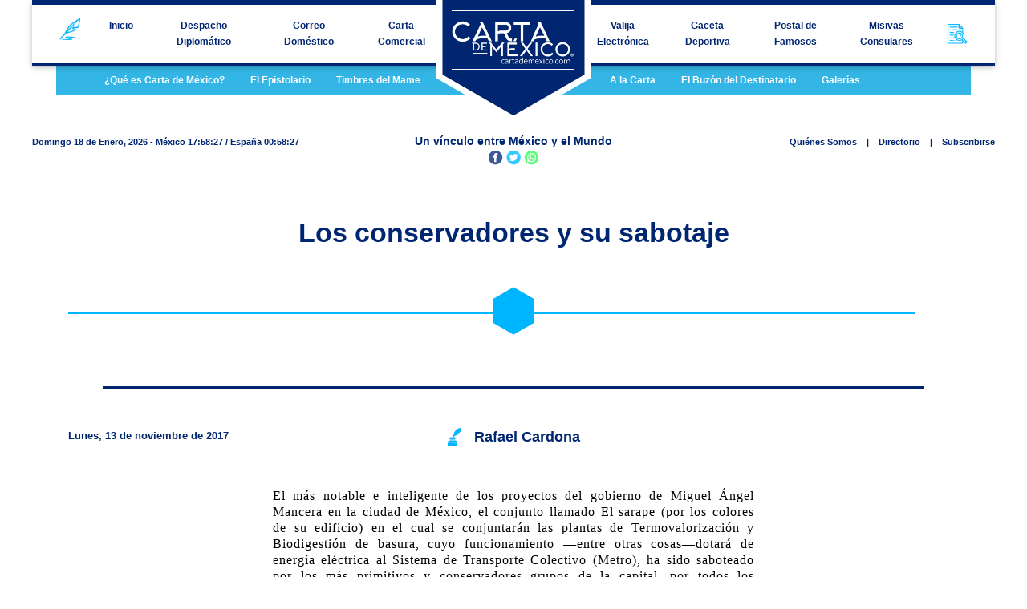

--- FILE ---
content_type: text/html; charset=UTF-8
request_url: http://www.cartademexico.com/web/articulo.php?id=20290
body_size: 19681
content:
<!DOCTYPE html>
<html lang="es">
<head>
	<!-- Meta Tags -->
	<meta charset="UTF-8">
	<meta name="url" content="http://www.cartademexico.com/web/articulo.php?id=20290">
	<meta name="viewport" content="width=device-width, initial-scale=1.0  user-scalable=no">
	<meta http-equiv="X-UA-Compatible" content="ie=edge">
	<meta http-equiv="X-UA-Compatible" content="IE=7">
	<link rel="shortcut icon" href="img/site/site-logo.png" type="image/x-icon">
	<meta name="Title" content="Carta de México | Los conservadores y su sabotaje">
	<META NAME='Description' CONTENT='El más notable e inteligente de los proyectos del gobierno de Miguel Ángel Mancera en la ciudad de México, el conjunto llamado El sarape (por los colores de su edificio) en el cual se conjuntarán las plantas de Termovalorización y Biodigestión de basura, cuyo funcionamiento —entre otras cosas—dotará de energía eléctrica al Sistema de Transporte Colectivo (Metro), ha sido saboteado por los más primitivos y conservadores grupos de la capital, por todos los oportunistas y demagogos, quienes mantienen en la ilegalidad a la Asamblea Legislativa y amagan con echar abajo el plan a base de mentiras y medias verdades “científicas”.'>
	<META NAME='Keywords' CONTENT='Los,conservadores,y,su,sabotaje'>
	<meta name="author" content="Carta de México | Los conservadores y su sabotaje">	

	<!-- Social Tags -->
	<meta property="og:type" content="website" />
	<meta property='og:url' content="http://www.cartademexico.com/web/articulo.php?id=20290" />
	<meta property="og:title" content="Carta de México | Los conservadores y su sabotaje" />
	<meta property="og:description" content="El más notable e inteligente de los proyectos del gobierno de Miguel Ángel Mancera en la ciudad de México, el conjunto llamado El sarape (por los colores de su edificio) en el cual se conjuntarán las plantas de Termovalorización y Biodigestión de basura, cuyo funcionamiento —entre otras cosas—dotará de energía eléctrica al Sistema de Transporte Colectivo (Metro), ha sido saboteado por los más primitivos y conservadores grupos de la capital, por todos los oportunistas y demagogos, quienes mantienen en la ilegalidad a la Asamblea Legislativa y amagan con echar abajo el plan a base de mentiras y medias verdades “científicas”." />
		
	<meta property="og:image" content="http://www.cartademexico.com/web" />
<meta property="og:image:width" content="300" />
<meta property="og:image:height" content="200" />		
	
	<script type="text/javascript" src="js/clock24.js"></script>
	<title>Carta de México | Los conservadores y su sabotaje</title>

	<!-- App CSS -->
	<link rel="stylesheet" href="css/app.css">

</head>

<body>
	<!--Header-->
	<!--Navbar-->
	<div class="wrapper">
		<nav class="navbar navbar-expand-lg navbar-dark">

			<!-- Site Logo -->
			<div class="d-none d-lg-block"><a class="" href="index.php"><img src="img/site/site-logo.png"alt="Logo" class="img-fluid logo--centered"></a></div>
			<!-- Responsive Logo -->
			<div class="d-lg-none"><a class="" href="index.php"><img src="img/site/mobile-logo.png" alt="Logo" class="img-fluid mobile-logo"></a></div>

			<!-- Collapse button -->
			<button class="navbar-toggler" type="button" data-toggle="collapse" data-target="#basicExampleNav" aria-controls="basicExampleNav" aria-expanded="false" aria-label="Toggle navigation"><span class="navbar-toggler-icon"></span></button>

			<!-- Collapsible content -->
			<div class="collapse navbar-collapse" id="basicExampleNav">

				<!-- Nav Links Left-->
				<ul class="navbar-nav navbar--left text-center">
					<li class="nav-item">
						<a class="nav-link" href="buzon-del-destinatario.php">
							<img src="img/site/nav-left.png" alt="" class="img-fluid">
						</a>
					</li>
					<li class="nav-item">
						<a class="nav-link" href="index.php">Inicio</a>
					</li>
					<li class="nav-item">
						<a class="nav-link" href="despacho-diplomatico.php" title="Internacional">Despacho Diplomático</a>
					</li>
					<li class="nav-item">
						<a class="nav-link" href="correo-domestico.php" title="Nacional">Correo Doméstico</a>
					</li>
					<li class="nav-item">
						<a class="nav-link" href="carta-comercial.php" title="Finanzas">Carta Comercial</a>
					</li>
					
				</ul>
				<!-- Nav Links Left-->

				<!-- Nav Links Right-->
				<ul class="navbar-nav ml-lg-auto navbar--right text-center">
					<li class="nav-item">
						<a class="nav-link" href="la-valija-electronica.php" title="Ciencia y tecnología">Valija Electrónica</a>
					</li>
					<li class="nav-item">
						<a class="nav-link" href="gaceta-deportiva.php" title="Deportes">Gaceta Deportiva</a>
					</li>
					<li class="nav-item">
						<a class="nav-link" href="postal-de-famosos.php" title="Cultura y espectáculos">Postal de Famosos</a>
					</li>
					<li class="nav-item">
						<a class="nav-link" href="misivas-consulares.php" title="Consejos migratorios">Misivas Consulares</a>
					</li>
					<li class="nav-item">
						<a class="nav-link nav-link--image" href="buscador.php">
							<img src="img/site/nav-right.png" alt="" class="img-fluid">
						</a>
					</li>
				</ul>
				<!-- Nav Links Right-->

			</div>
			<!-- Collapsible content -->
		</nav>
		<!-- Navbar -->
	</div>
	<!--Wrapper-->

<!--BelowNav-->
	<section id="secondaryNav" class="d-none d-lg-block">
		<div class="container bg-info">
			<div class="row">
				<div class="col-lg-5" style="margin-left: 35px;">

					<!-- Nav Links-->
					<ul class="list-inline mb-0">
						<li class="list-inline-item nav-item"><a href="carta.php" class="nav-link nav-link--secondary">¿Qué es Carta de México?</a></li>
						<li class="list-inline-item nav-item"><a href="el-epistolario.php" class="nav-link nav-link--secondary" title="Columnas">El Epistolario</a></li>
												<li class="list-inline-item nav-item"><a href="timbres-del-mame.php" class="nav-link nav-link--secondary" title="Humor">Timbres del Mame</a></li>
					</ul>
				</div>
				<div class="col-lg-5 offset-lg-2" style="margin-left: 155px;">
					<ul class="list-inline mb-0">
						<li class="list-inline-item nav-item"><a href="a-la-carta.php" class="nav-link nav-link--secondary" title="Viajes y gastronomía">A la Carta</a></li>
						<li class="list-inline-item nav-item"><a href="buzon-del-destinatario.php" class="nav-link nav-link--secondary" title="Comentarios de lector
">El Buzón del Destinatario</a></li>
						<li class="list-inline-item nav-item"><a href="galerias.php" class="nav-link nav-link--secondary">Galerías</a></li>
											</ul>
					<!-- Nav Links-->

				</div>
			</div>
		</div>
	</section>
	<!--BelowNav-->



	<!--Fecha-->
	<section class="mt-3 mt-lg-5">
		<div class="wrapper">
			<div class="row">

				<!-- Date-->
				<div class="col-lg-4 text-center text-lg-left mb-3"><span class="font-date">Domingo 18 de Enero, 2026 - 
            México <span class="clock24s" id="clock24_83549" style="color:#0000000;"></span>
            <script type="text/javascript">
var clock24_83549 = new clock24('83549',-360,'%hh:%nn:%ss ','es');
clock24_83549.daylight('MX'); clock24_83549.refresh();
</script>
             / España <span class="clock24s" id="clock24_31152" style="color:#0000000;"></span></span>
             <script type="text/javascript">
var clock24_31152 = new clock24('31152',60,'%hh:%nn:%ss ','es');
clock24_31152.daylight('ES'); clock24_31152.refresh();
</script></span></div>
				<!-- Date-->

				<!-- Social Icons-->
				<div class="col-lg-4 text-center text-lg-right mb-3 order-md-3">
					<ul class="list-inline mb-0">
						<li class="list-inline-item"><a href="quienes-somos.php" class="font-date">Quiénes Somos</a></li>
						<li class="list-inline-item" class="font-date"><span class="font-date">|</span></li>
						<li class="list-inline-item"><a href="directorio.php" class="font-date">Directorio</a></li>
						<li class="list-inline-item" class="font-date"><span class="font-date">|</span></li>
						<li class="list-inline-item"><a href="contacto.php" class="font-date">Subscribirse</a></li>
					</ul>
				</div>
				<!-- Social Icons-->

				<!-- Nav Links Right-->
				<div class="col-lg-4 text-center mb-3 order-md-2">
					<span class="font-date--bold">Un vínculo entre México y el Mundo</span>
					<div>
						<a href="https://www.facebook.com/cartademexico"><img src="img/site/facebook.png" alt="Facebook" class="img-fluid"></a>
						<a href="https://twitter.com/cartademexico"><img src="img/site/twitter.png" alt="Twitter" class="img-fluid"></a>
						<a href="whatsapp://send?text=http://www.cartademexico.com"><img src="img/site/whatsapp.png" alt="Whatsapp" class="img-fluid"></a>
					</div>
				</div>
				<!-- Nav Links Right-->

			</div>
		</div>
	</section>
	<!--Fecha-->	<!--Header-->


		
	<!--Main-->
	<div class="mt-5 mb-1">
	<div class="container">
		<div class="row">
			<div class="col-sm-12">
				<h1 class="text-center">Los conservadores y su sabotaje</h1>
				<div class="relative my-5">
					<img src="img/site/icon.png" alt="" class="img-fluid d-block mx-auto">
					<hr class="hr--light hr--absolute mb-0" width="95%" style="top:15px;">
				</div>
			</div>
		</div>
	</div>
</div>
	
		<!--newsHeading-->
	<hr class="hr--after-heading" width="80%">

	<!--Date-->
	<section id="date" class="my-lg-5">
		<div class="container">
			<div class="row">
				<div class="col-lg-4 text-center text-lg-left mb-3 mb-lg-0"><span class="article__date">
					Lunes, 13 de noviembre de 2017</span></div>
				<div class="col-lg-4 text-center mb-3 mb-lg-0 "><img src="img/site/article-author.png" alt="" class="img-fluid pr-3 mb-1"><a href=""><span class="article__author">Rafael Cardona</span></a></div>
				<div class="col-lg-4 text-center text-lg-right mb-3 mb-lg-0">
					<div>
						 <!-- Go to www.addthis.com/dashboard to customize your tools --> <div class="addthis_sharing_toolbox"></div> 
					</div>
				</div>
			</div>
		</div>
	</section>
	<!--Date-->

	<!--Article-->
	
	<section id="article" class="my-5">
		<div class="container-fluid relative">

			<!--Article-->
			<div class="article article__wrapper mx-auto" align="justify" style="min-height: 800px;">
				<p class="article__paragraph"><p>
	El m&aacute;s notable e inteligente de los proyectos del gobierno de Miguel &Aacute;ngel Mancera en la ciudad de M&eacute;xico, el conjunto llamado El sarape (por los colores de su edificio) en el cual se conjuntar&aacute;n las plantas de Termovalorizaci&oacute;n y Biodigesti&oacute;n de basura, cuyo funcionamiento &mdash;entre otras cosas&mdash;dotar&aacute; de energ&iacute;a el&eacute;ctrica al Sistema de Transporte Colectivo (Metro), ha sido saboteado por los m&aacute;s primitivos y conservadores grupos de la capital, por todos los oportunistas y demagogos, quienes mantienen en la ilegalidad a la Asamblea Legislativa y amagan con echar abajo el plan a base de mentiras y medias verdades &ldquo;cient&iacute;ficas&rdquo;.</p>
<p>
	En mayo de este a&ntilde;o se public&oacute; este anuncio:</p>
<p>
	&ldquo;El basurero ubicado en Bordo Poniente ser&aacute; sustituido por plantas que ser&aacute;n edificadas en aproximadamente dos a&ntilde;os&rdquo;.</p>
<p>
	&ldquo;El relleno sanitario ser&aacute; reemplazado primero por la planta de Termovalorizaci&oacute;n (y despu&eacute;s por una de &ldquo;biodigesti&oacute;n&rdquo;, para procesar 4 mil 600 toneladas de residuos s&oacute;lidos, con un costo m&aacute;ximo de 650 millones de d&oacute;lares, precis&oacute; el titular de la Agencia de Gesti&oacute;n Urbana de la Ciudad de M&eacute;xico, Jaime Slomianski Aguilar.</p>
<p>
	&ldquo;Durante la instalaci&oacute;n de la mesa de trabajo sobre el tema con las Comisiones Unidas de Gobierno y de Preservaci&oacute;n del Medio Ambiente de la Asamblea Legislativa (ALDF), el city manager explic&oacute; que la licitaci&oacute;n correspondiente culminar&aacute; en los primeros d&iacute;as de abril, pues los tres consorcios pidieron una pr&oacute;rroga para presentar los proyectos&rdquo;.</p>
<p>
	La in&uacute;til asamblea aprob&oacute; en principio los proyectos y el concepto mismo pero ahora; en plena efervescencia preelectoral, se ha olvidado de sus propias conclusiones iniciales y debido a un imaginario aumento en los costos, Morena (la parte reaccionaria) y el PRD se han trenzado en un pleito sin sentido por el cual hoy el albino paquidermo de Donceles tiene dos cabezas, lo cual significa su acefalia, posterior a su anencefalia. Primero descerebrada y ahora descabezada. As&iacute; est&aacute; la Asamblea.</p>
<p>
	Como era l&oacute;gico tras la presentaci&oacute;n de este moderno proyecto, brincaron los grupos &ldquo;ambientalistas&rdquo; cuya parasitaria operaci&oacute;n resulta imposible sin algo enfrente para oponerse. Saltaron desde Greenpeace hasta un r&uacute;stico investigador del IPN.</p>
<p>
	La simultaneidad de las protestas no es evidencia de nada, sino del oportunismo. Son como aquellos de tiempos pasados cuando se quejaban y chillaban con estridencias de chachalaca, porque M&eacute;xico iba a entrar a la era at&oacute;mica con la planta de Laguna Verde cuya existencia era un peligro inminente. Laguna Verde ya es una abuela nuclear, cuya operaci&oacute;n no ha producido cataclismo alguno. No es Fukushima, ni de lejos.</p>
<p>
	Pero la existencia de estos grupos solo se justifica (ante si mismos y quienes los patrocinan), si tienen materia de oposici&oacute;n. Son reaccionarios por definici&oacute;n.</p>
<p>
	Ante esta situaci&oacute;n, especialmente frente a la falsa actitud de Morena en la asamblea, Mancera ha dicho esto:</p>
<p>
	&ldquo;Es lamentable que se haga esto, pero lo importante es que la Ciudad de M&eacute;xico tenga esta Ley, y adem&aacute;s ustedes lo han documentado muy bien, hace un a&ntilde;o en la Comisi&oacute;n de la Asamblea Legislativa, con las fuerzas pol&iacute;ticas que hoy dicen no conocer a la planta de tratamiento, a la planta de termovalorizaci&oacute;n, se present&oacute; el estudio financiero hace un a&ntilde;o.</p>
<p>
	&ldquo;Todo mundo lo conoci&oacute; y todo mundo lo aprob&oacute; y yo nunca vi que hubiera nadie en desacuerdo y hoy lo desconocen y le agregan un datito de que es deuda. Hoy ya no; ahora dicen que es una &ldquo;deuda moral&rdquo;&hellip; No podemos permitir que a la ciudad se le condene a acumular basura todo el tiempo en tiraderos fuera de la ciudad. A que paguemos por tirar basura y a que dejemos de generar energ&iacute;a el&eacute;ctrica con la basura como lo hacen las ciudades avanzadas&rdquo;.</p>
<p>
	Pero a muchos no les interesa el avance de la ciudad. Les da horror el progreso, o eso dicen. Se trata de prolongar los esquemas de dominio clientelar, sostener las condiciones por las cuales han llegado a posiciones de poder (relativo, pero poder) y gracias a cuya vigencia pueden succionar como becerros voraces las enormes ubres de la enorme urbe.</p>
<p>
	Este proyecto ya tiene un sexenio de retraso, por lo menos. Lo iba a desarrollar Marcelo Ebrard, pero la construcci&oacute;n de la L&iacute;nea 12 tuvo prioridad. Ahora se retoma, con tiempo suficiente para acabarlo en dos a&ntilde;os y se bloquea cuando es electoralmente conveniente para algunos.</p>
<p>
	El Gobierno de la CDMX gasta mil millones de pesos en el traslado y disposici&oacute;n de basura a los (in&uacute;tiles) rellenos sanitarios. Ese dinero ser&iacute;a aplicado al financiamiento de la obra junto con el presupuesto actual del Metro para pagar la energ&iacute;a de su consumo a la CFE. Con la planta de termovalorizaci&oacute;n, se podr&iacute;a proveer a las 12 l&iacute;neas.</p>
<p>
	Slomiansky, cuya preocupaci&oacute;n ecol&oacute;gica, por cierto, lo ha llevado a construir el jard&iacute;n vertical m&aacute;s grande del mundo en las columnas del Anillo Perif&eacute;rico, ha explicado: &ldquo;&hellip;la tecnolog&iacute;a para la limpieza y lavado de estos contaminantes ya est&aacute;n muy probadas, por lo que no habr&iacute;a riesgo para la poblaci&oacute;n&rdquo;.</p>
<p>
	<a href="/cdn-cgi/l/email-protection" class="__cf_email__" data-cfemail="b4c6d5d2d5d1d89ad7d5c6d0dbdad59ac7d5dad0dbc2d5d8f4d3d9d5ddd89ad7dbd9">[email&#160;protected]</a></p>
<p>
	<a href="/cdn-cgi/l/email-protection" class="__cf_email__" data-cfemail="9df8f1feeff4eee9fcf1fce7f2e8f3f2ddf5f2e9f0fcf4f1b3fef2f0">[email&#160;protected]</a></p>
</p>
			</div>
			<!--Article-->

		</div>
	</section>
	

	<!--Sección de Anuncios-->
	<section class="my-5">
		<div class="container">
			<div class="row">
				<div class="col-12">
				<script data-cfasync="false" src="/cdn-cgi/scripts/5c5dd728/cloudflare-static/email-decode.min.js"></script><script async src="//pagead2.googlesyndication.com/pagead/js/adsbygoogle.js"></script>
<!-- CR_Adaptable -->
<ins class="adsbygoogle"
     style="display:block"
     data-ad-client="ca-pub-1276794051754370"
     data-ad-slot="8458984048"
     data-ad-format="auto"></ins>
<script>
(adsbygoogle = window.adsbygoogle || []).push({});
</script>
				</div>
			</div>
		</div>
	</section>
	<!--Sección de Anuncios-->
	
	<!--Sección de Lo Más Popular & Comentarios-->
	
		<section>
			<div class="container">
				<div class="row">
	
					<!--Sección de Lo Más Popular & Newsletter-->
					<div class="col-lg-5">
						<h2>Columnas anteriores</h2>						<hr width="100%" style="border-top: 7px solid #00B5FF">
						<div style="overflow: auto; height: 400px; overflow-x: hidden; margin-bottom: 20px;">
												
						<div class="row">
							<div class="col-lg-10">
								<a href="articulo.php?id=23391"><h3>La primera gran prueba</h3></a>
								<hr width="60%" class="hr--medium" align="left">
							</div>
						</div>
												
						<div class="row">
							<div class="col-lg-10">
								<a href="articulo.php?id=23386"><h3>La hora de la mentira</h3></a>
								<hr width="60%" class="hr--medium" align="left">
							</div>
						</div>
												
						<div class="row">
							<div class="col-lg-10">
								<a href="articulo.php?id=23383"><h3>Mentiras y traiciones</h3></a>
								<hr width="60%" class="hr--medium" align="left">
							</div>
						</div>
												
						<div class="row">
							<div class="col-lg-10">
								<a href="articulo.php?id=23375"><h3>El asilo político a Trump</h3></a>
								<hr width="60%" class="hr--medium" align="left">
							</div>
						</div>
												
						<div class="row">
							<div class="col-lg-10">
								<a href="articulo.php?id=23373"><h3>Libros, lecturas y estrategias</h3></a>
								<hr width="60%" class="hr--medium" align="left">
							</div>
						</div>
												
						<div class="row">
							<div class="col-lg-10">
								<a href="articulo.php?id=23369"><h3>Durazo y la seguridad imaginaria</h3></a>
								<hr width="60%" class="hr--medium" align="left">
							</div>
						</div>
												
						<div class="row">
							<div class="col-lg-10">
								<a href="articulo.php?id=23367"><h3>Morena, el bronce fugitivo y Sonora</h3></a>
								<hr width="60%" class="hr--medium" align="left">
							</div>
						</div>
												
						<div class="row">
							<div class="col-lg-10">
								<a href="articulo.php?id=23360"><h3>El archipiélago del descontento</h3></a>
								<hr width="60%" class="hr--medium" align="left">
							</div>
						</div>
												
						<div class="row">
							<div class="col-lg-10">
								<a href="articulo.php?id=23358"><h3>Un poco de todo...</h3></a>
								<hr width="60%" class="hr--medium" align="left">
							</div>
						</div>
												
						<div class="row">
							<div class="col-lg-10">
								<a href="articulo.php?id=23354"><h3>Los límites de la adulación sin límites</h3></a>
								<hr width="60%" class="hr--medium" align="left">
							</div>
						</div>
												
						<div class="row">
							<div class="col-lg-10">
								<a href="articulo.php?id=23352"><h3>Las vueltas del tiempo en Reforma</h3></a>
								<hr width="60%" class="hr--medium" align="left">
							</div>
						</div>
												
						<div class="row">
							<div class="col-lg-10">
								<a href="articulo.php?id=23349"><h3>La piedra hasta el fondo</h3></a>
								<hr width="60%" class="hr--medium" align="left">
							</div>
						</div>
												
						<div class="row">
							<div class="col-lg-10">
								<a href="articulo.php?id=23346"><h3>¡Pelearaaaaaán seis rounds!</h3></a>
								<hr width="60%" class="hr--medium" align="left">
							</div>
						</div>
												
						<div class="row">
							<div class="col-lg-10">
								<a href="articulo.php?id=23344"><h3>Arrogancia, libertad e informe</h3></a>
								<hr width="60%" class="hr--medium" align="left">
							</div>
						</div>
												
						<div class="row">
							<div class="col-lg-10">
								<a href="articulo.php?id=23341"><h3>La víspera del sueño</h3></a>
								<hr width="60%" class="hr--medium" align="left">
							</div>
						</div>
												
						<div class="row">
							<div class="col-lg-10">
								<a href="articulo.php?id=23336"><h3>Un cuchillo sin mango y sin hoja</h3></a>
								<hr width="60%" class="hr--medium" align="left">
							</div>
						</div>
												
						<div class="row">
							<div class="col-lg-10">
								<a href="articulo.php?id=23333"><h3>La pinche transa</h3></a>
								<hr width="60%" class="hr--medium" align="left">
							</div>
						</div>
												
						<div class="row">
							<div class="col-lg-10">
								<a href="articulo.php?id=23330"><h3>Bolsas, talegas, maletas, ligas… la lana</h3></a>
								<hr width="60%" class="hr--medium" align="left">
							</div>
						</div>
												
						<div class="row">
							<div class="col-lg-10">
								<a href="articulo.php?id=23329"><h3>Cuando lo intrascendente es importante</h3></a>
								<hr width="60%" class="hr--medium" align="left">
							</div>
						</div>
												
						<div class="row">
							<div class="col-lg-10">
								<a href="articulo.php?id=23326"><h3>Ocios y negocios en la pandemia</h3></a>
								<hr width="60%" class="hr--medium" align="left">
							</div>
						</div>
												
						<div class="row">
							<div class="col-lg-10">
								<a href="articulo.php?id=23323"><h3>El "neoliberalismo" fue la IV-T</h3></a>
								<hr width="60%" class="hr--medium" align="left">
							</div>
						</div>
												
						<div class="row">
							<div class="col-lg-10">
								<a href="articulo.php?id=23321"><h3>Traducciones idiotas y serpientes marinas</h3></a>
								<hr width="60%" class="hr--medium" align="left">
							</div>
						</div>
												
						<div class="row">
							<div class="col-lg-10">
								<a href="articulo.php?id=23318"><h3>Don Juan Carlos; dos imágenes</h3></a>
								<hr width="60%" class="hr--medium" align="left">
							</div>
						</div>
												
						<div class="row">
							<div class="col-lg-10">
								<a href="articulo.php?id=23314"><h3>La exhibición incompleta</h3></a>
								<hr width="60%" class="hr--medium" align="left">
							</div>
						</div>
												
						<div class="row">
							<div class="col-lg-10">
								<a href="articulo.php?id=23312"><h3>La increíble historia del avión</h3></a>
								<hr width="60%" class="hr--medium" align="left">
							</div>
						</div>
												
						<div class="row">
							<div class="col-lg-10">
								<a href="articulo.php?id=23310"><h3>Desarrugado, supera a Chihuahua</h3></a>
								<hr width="60%" class="hr--medium" align="left">
							</div>
						</div>
												
						<div class="row">
							<div class="col-lg-10">
								<a href="articulo.php?id=23307"><h3>Consejos desatendidos</h3></a>
								<hr width="60%" class="hr--medium" align="left">
							</div>
						</div>
												
						<div class="row">
							<div class="col-lg-10">
								<a href="articulo.php?id=23305"><h3>Floreros, renuncias y denuncias</h3></a>
								<hr width="60%" class="hr--medium" align="left">
							</div>
						</div>
												
						<div class="row">
							<div class="col-lg-10">
								<a href="articulo.php?id=23302"><h3> La “chunga” involuntaria</h3></a>
								<hr width="60%" class="hr--medium" align="left">
							</div>
						</div>
												
						<div class="row">
							<div class="col-lg-10">
								<a href="articulo.php?id=23301"><h3>  La tardía indignación de los priistas</h3></a>
								<hr width="60%" class="hr--medium" align="left">
							</div>
						</div>
												
						<div class="row">
							<div class="col-lg-10">
								<a href="articulo.php?id=23299"><h3>La música y la esperanza</h3></a>
								<hr width="60%" class="hr--medium" align="left">
							</div>
						</div>
												
						<div class="row">
							<div class="col-lg-10">
								<a href="articulo.php?id=23297"><h3>La verdad histórica y algo más</h3></a>
								<hr width="60%" class="hr--medium" align="left">
							</div>
						</div>
												
						<div class="row">
							<div class="col-lg-10">
								<a href="articulo.php?id=23296"><h3>La estrategia es el error</h3></a>
								<hr width="60%" class="hr--medium" align="left">
							</div>
						</div>
												
						<div class="row">
							<div class="col-lg-10">
								<a href="articulo.php?id=23293"><h3>Los Frutos del Árbol</h3></a>
								<hr width="60%" class="hr--medium" align="left">
							</div>
						</div>
												
						<div class="row">
							<div class="col-lg-10">
								<a href="articulo.php?id=23290"><h3>“Al diablo con sus instituciones…”</h3></a>
								<hr width="60%" class="hr--medium" align="left">
							</div>
						</div>
												
						<div class="row">
							<div class="col-lg-10">
								<a href="articulo.php?id=23288"><h3>Honores y doctores</h3></a>
								<hr width="60%" class="hr--medium" align="left">
							</div>
						</div>
												
						<div class="row">
							<div class="col-lg-10">
								<a href="articulo.php?id=23286"><h3>Cuba exporta “ciencia y conciencia”</h3></a>
								<hr width="60%" class="hr--medium" align="left">
							</div>
						</div>
												
						<div class="row">
							<div class="col-lg-10">
								<a href="articulo.php?id=23282"><h3>Los caminos de la teocracia</h3></a>
								<hr width="60%" class="hr--medium" align="left">
							</div>
						</div>
												
						<div class="row">
							<div class="col-lg-10">
								<a href="articulo.php?id=23281"><h3>La pifia y sus consecuencias</h3></a>
								<hr width="60%" class="hr--medium" align="left">
							</div>
						</div>
												
						<div class="row">
							<div class="col-lg-10">
								<a href="articulo.php?id=23277"><h3>El cementerio de los mamuts</h3></a>
								<hr width="60%" class="hr--medium" align="left">
							</div>
						</div>
												
						<div class="row">
							<div class="col-lg-10">
								<a href="articulo.php?id=23274"><h3> Palabras prohibidas</h3></a>
								<hr width="60%" class="hr--medium" align="left">
							</div>
						</div>
												
						<div class="row">
							<div class="col-lg-10">
								<a href="articulo.php?id=23271"><h3>El túnel y la luciérnaga</h3></a>
								<hr width="60%" class="hr--medium" align="left">
							</div>
						</div>
												
						<div class="row">
							<div class="col-lg-10">
								<a href="articulo.php?id=23267"><h3>El ninguneo a Porfirio; injusto y equivocado</h3></a>
								<hr width="60%" class="hr--medium" align="left">
							</div>
						</div>
												
						<div class="row">
							<div class="col-lg-10">
								<a href="articulo.php?id=23264"><h3>La otra enfermedad incurable</h3></a>
								<hr width="60%" class="hr--medium" align="left">
							</div>
						</div>
												
						<div class="row">
							<div class="col-lg-10">
								<a href="articulo.php?id=23260"><h3>La pobreza es del setenta por ciento</h3></a>
								<hr width="60%" class="hr--medium" align="left">
							</div>
						</div>
												
						<div class="row">
							<div class="col-lg-10">
								<a href="articulo.php?id=23256"><h3>Convivir con coronavirus</h3></a>
								<hr width="60%" class="hr--medium" align="left">
							</div>
						</div>
												
						<div class="row">
							<div class="col-lg-10">
								<a href="articulo.php?id=23255"><h3>La libertad en los tiempos del virus</h3></a>
								<hr width="60%" class="hr--medium" align="left">
							</div>
						</div>
												
						<div class="row">
							<div class="col-lg-10">
								<a href="articulo.php?id=23252"><h3>Tres mujeres y una paradoja</h3></a>
								<hr width="60%" class="hr--medium" align="left">
							</div>
						</div>
												
						<div class="row">
							<div class="col-lg-10">
								<a href="articulo.php?id=23248"><h3>La obra y la maniobra</h3></a>
								<hr width="60%" class="hr--medium" align="left">
							</div>
						</div>
												
						<div class="row">
							<div class="col-lg-10">
								<a href="articulo.php?id=23246"><h3>Gal y Matías inspira al gabinete</h3></a>
								<hr width="60%" class="hr--medium" align="left">
							</div>
						</div>
												
						<div class="row">
							<div class="col-lg-10">
								<a href="articulo.php?id=23242"><h3>Apuntes para un retrato triste</h3></a>
								<hr width="60%" class="hr--medium" align="left">
							</div>
						</div>
												
						<div class="row">
							<div class="col-lg-10">
								<a href="articulo.php?id=23240"><h3>El Presidente dobla su apuesta</h3></a>
								<hr width="60%" class="hr--medium" align="left">
							</div>
						</div>
												
						<div class="row">
							<div class="col-lg-10">
								<a href="articulo.php?id=23236"><h3>La otra batalla</h3></a>
								<hr width="60%" class="hr--medium" align="left">
							</div>
						</div>
												
						<div class="row">
							<div class="col-lg-10">
								<a href="articulo.php?id=23233"><h3>Emergencia, epidemia y enfermedad</h3></a>
								<hr width="60%" class="hr--medium" align="left">
							</div>
						</div>
												
						<div class="row">
							<div class="col-lg-10">
								<a href="articulo.php?id=23232"><h3>El Presidente y el Gobierno, divergencias</h3></a>
								<hr width="60%" class="hr--medium" align="left">
							</div>
						</div>
												
						<div class="row">
							<div class="col-lg-10">
								<a href="articulo.php?id=23228"><h3>Ultimatum, oportunidades y ventiladores</h3></a>
								<hr width="60%" class="hr--medium" align="left">
							</div>
						</div>
												
						<div class="row">
							<div class="col-lg-10">
								<a href="articulo.php?id=23226"><h3>La cultura, talismán y escudo</h3></a>
								<hr width="60%" class="hr--medium" align="left">
							</div>
						</div>
												
						<div class="row">
							<div class="col-lg-10">
								<a href="articulo.php?id=23224"><h3>El COVID-19, estrategia reforzada</h3></a>
								<hr width="60%" class="hr--medium" align="left">
							</div>
						</div>
												
						<div class="row">
							<div class="col-lg-10">
								<a href="articulo.php?id=23222"><h3>El divino camino damasquino</h3></a>
								<hr width="60%" class="hr--medium" align="left">
							</div>
						</div>
												
						<div class="row">
							<div class="col-lg-10">
								<a href="articulo.php?id=23220"><h3>El halago y el lagoteo toman el control</h3></a>
								<hr width="60%" class="hr--medium" align="left">
							</div>
						</div>
												
						<div class="row">
							<div class="col-lg-10">
								<a href="articulo.php?id=23217"><h3>Cuando el virus detuvo al mundo</h3></a>
								<hr width="60%" class="hr--medium" align="left">
							</div>
						</div>
												
						<div class="row">
							<div class="col-lg-10">
								<a href="articulo.php?id=23215"><h3>CNDH; paso a los incompetentes</h3></a>
								<hr width="60%" class="hr--medium" align="left">
							</div>
						</div>
												
						<div class="row">
							<div class="col-lg-10">
								<a href="articulo.php?id=23214"><h3>Feminismo; opiniones y desviaciones</h3></a>
								<hr width="60%" class="hr--medium" align="left">
							</div>
						</div>
												
						<div class="row">
							<div class="col-lg-10">
								<a href="articulo.php?id=23210"><h3>Un día extraño, muy extraño</h3></a>
								<hr width="60%" class="hr--medium" align="left">
							</div>
						</div>
												
						<div class="row">
							<div class="col-lg-10">
								<a href="articulo.php?id=23208"><h3>La crisis sin fin de los partidos</h3></a>
								<hr width="60%" class="hr--medium" align="left">
							</div>
						</div>
												
						<div class="row">
							<div class="col-lg-10">
								<a href="articulo.php?id=23205"><h3>Fisuras, grietas, riesgos</h3></a>
								<hr width="60%" class="hr--medium" align="left">
							</div>
						</div>
												
						<div class="row">
							<div class="col-lg-10">
								<a href="articulo.php?id=23204"><h3>El tirón de orejas a la FGJCDMX</h3></a>
								<hr width="60%" class="hr--medium" align="left">
							</div>
						</div>
												
						<div class="row">
							<div class="col-lg-10">
								<a href="articulo.php?id=23200"><h3>¿A mí también me van a gritar?</h3></a>
								<hr width="60%" class="hr--medium" align="left">
							</div>
						</div>
												
						<div class="row">
							<div class="col-lg-10">
								<a href="articulo.php?id=23198"><h3>El malévolo Wall Street Journal</h3></a>
								<hr width="60%" class="hr--medium" align="left">
							</div>
						</div>
												
						<div class="row">
							<div class="col-lg-10">
								<a href="articulo.php?id=23195"><h3>El “malhumor social”, nuevos motivos</h3></a>
								<hr width="60%" class="hr--medium" align="left">
							</div>
						</div>
												
						<div class="row">
							<div class="col-lg-10">
								<a href="articulo.php?id=23192"><h3>Cuando cantan las sirenas</h3></a>
								<hr width="60%" class="hr--medium" align="left">
							</div>
						</div>
												
						<div class="row">
							<div class="col-lg-10">
								<a href="articulo.php?id=23188"><h3>Desenterrar para inhumar</h3></a>
								<hr width="60%" class="hr--medium" align="left">
							</div>
						</div>
												
						<div class="row">
							<div class="col-lg-10">
								<a href="articulo.php?id=23186"><h3>¿Quién mató a Fátima?</h3></a>
								<hr width="60%" class="hr--medium" align="left">
							</div>
						</div>
												
						<div class="row">
							<div class="col-lg-10">
								<a href="articulo.php?id=23183"><h3>Pasar la charola; agradecer la exacción</h3></a>
								<hr width="60%" class="hr--medium" align="left">
							</div>
						</div>
												
						<div class="row">
							<div class="col-lg-10">
								<a href="articulo.php?id=23181"><h3>Iguala, del crimen a la amnistía</h3></a>
								<hr width="60%" class="hr--medium" align="left">
							</div>
						</div>
												
						<div class="row">
							<div class="col-lg-10">
								<a href="articulo.php?id=23179"><h3> “Corriente de pensamiento...” ha dicho de sus ideas el Señor Presidente</h3></a>
								<hr width="60%" class="hr--medium" align="left">
							</div>
						</div>
												
						<div class="row">
							<div class="col-lg-10">
								<a href="articulo.php?id=23177"><h3>El feminicidio como categoría</h3></a>
								<hr width="60%" class="hr--medium" align="left">
							</div>
						</div>
												
						<div class="row">
							<div class="col-lg-10">
								<a href="articulo.php?id=23173"><h3>Antes del motín; la reversa</h3></a>
								<hr width="60%" class="hr--medium" align="left">
							</div>
						</div>
												
						<div class="row">
							<div class="col-lg-10">
								<a href="articulo.php?id=23172"><h3>Cuando el humor es involuntario</h3></a>
								<hr width="60%" class="hr--medium" align="left">
							</div>
						</div>
												
						<div class="row">
							<div class="col-lg-10">
								<a href="articulo.php?id=23170"><h3>El pavor de las pensiones</h3></a>
								<hr width="60%" class="hr--medium" align="left">
							</div>
						</div>
												
						<div class="row">
							<div class="col-lg-10">
								<a href="articulo.php?id=23167"><h3>¡Audiencia pública!</h3></a>
								<hr width="60%" class="hr--medium" align="left">
							</div>
						</div>
												
						<div class="row">
							<div class="col-lg-10">
								<a href="articulo.php?id=23165"><h3>Marranos y marranadas</h3></a>
								<hr width="60%" class="hr--medium" align="left">
							</div>
						</div>
												
						<div class="row">
							<div class="col-lg-10">
								<a href="articulo.php?id=23162"><h3>La infancia bajo fuego</h3></a>
								<hr width="60%" class="hr--medium" align="left">
							</div>
						</div>
												
						<div class="row">
							<div class="col-lg-10">
								<a href="articulo.php?id=23159"><h3>La expulsión de Muñoz Ledo</h3></a>
								<hr width="60%" class="hr--medium" align="left">
							</div>
						</div>
												
						<div class="row">
							<div class="col-lg-10">
								<a href="articulo.php?id=23157"><h3>La solución migratoria y aeronaútica</h3></a>
								<hr width="60%" class="hr--medium" align="left">
							</div>
						</div>
												
						<div class="row">
							<div class="col-lg-10">
								<a href="articulo.php?id=23154"><h3>La chunga interminable</h3></a>
								<hr width="60%" class="hr--medium" align="left">
							</div>
						</div>
												
						<div class="row">
							<div class="col-lg-10">
								<a href="articulo.php?id=23152"><h3>El asombro por el beisbol</h3></a>
								<hr width="60%" class="hr--medium" align="left">
							</div>
						</div>
												
						<div class="row">
							<div class="col-lg-10">
								<a href="articulo.php?id=23148"><h3> ¿Los desaparecidos, de quién son?</h3></a>
								<hr width="60%" class="hr--medium" align="left">
							</div>
						</div>
												
						<div class="row">
							<div class="col-lg-10">
								<a href="articulo.php?id=23147"><h3>El júbilo por el T-MEC</h3></a>
								<hr width="60%" class="hr--medium" align="left">
							</div>
						</div>
												
						<div class="row">
							<div class="col-lg-10">
								<a href="articulo.php?id=23143"><h3>El “Ganso” nunca voló</h3></a>
								<hr width="60%" class="hr--medium" align="left">
							</div>
						</div>
												
						<div class="row">
							<div class="col-lg-10">
								<a href="articulo.php?id=23140"><h3>Dos historias callejeras</h3></a>
								<hr width="60%" class="hr--medium" align="left">
							</div>
						</div>
												
						<div class="row">
							<div class="col-lg-10">
								<a href="articulo.php?id=23137"><h3>La inocencia y el espaldarazo</h3></a>
								<hr width="60%" class="hr--medium" align="left">
							</div>
						</div>
												
						<div class="row">
							<div class="col-lg-10">
								<a href="articulo.php?id=23134"><h3>Las cosas son, pero no son</h3></a>
								<hr width="60%" class="hr--medium" align="left">
							</div>
						</div>
												
						<div class="row">
							<div class="col-lg-10">
								<a href="articulo.php?id=23125"><h3>El rating de la “mañanera”</h3></a>
								<hr width="60%" class="hr--medium" align="left">
							</div>
						</div>
												
						<div class="row">
							<div class="col-lg-10">
								<a href="articulo.php?id=23119"><h3>Los niños, los pozos y el descontrol</h3></a>
								<hr width="60%" class="hr--medium" align="left">
							</div>
						</div>
												
						<div class="row">
							<div class="col-lg-10">
								<a href="articulo.php?id=23111"><h3>El nepotismo sin nepotismo</h3></a>
								<hr width="60%" class="hr--medium" align="left">
							</div>
						</div>
												
						<div class="row">
							<div class="col-lg-10">
								<a href="articulo.php?id=23107"><h3>La usurpación obligatoria</h3></a>
								<hr width="60%" class="hr--medium" align="left">
							</div>
						</div>
												
						<div class="row">
							<div class="col-lg-10">
								<a href="articulo.php?id=23101"><h3>El Nobel de la Paz</h3></a>
								<hr width="60%" class="hr--medium" align="left">
							</div>
						</div>
												
						<div class="row">
							<div class="col-lg-10">
								<a href="articulo.php?id=23088"><h3>La simulación como política</h3></a>
								<hr width="60%" class="hr--medium" align="left">
							</div>
						</div>
												
						<div class="row">
							<div class="col-lg-10">
								<a href="articulo.php?id=23081"><h3>Oaxaca en la ONU, desarrollo sustentable</h3></a>
								<hr width="60%" class="hr--medium" align="left">
							</div>
						</div>
												
						<div class="row">
							<div class="col-lg-10">
								<a href="articulo.php?id=23074"><h3>Verdad, justicia y política</h3></a>
								<hr width="60%" class="hr--medium" align="left">
							</div>
						</div>
												
						<div class="row">
							<div class="col-lg-10">
								<a href="articulo.php?id=23068"><h3>Bartlett y la Inmaculada Concepción</h3></a>
								<hr width="60%" class="hr--medium" align="left">
							</div>
						</div>
												
						<div class="row">
							<div class="col-lg-10">
								<a href="articulo.php?id=23061"><h3>Seguridad Nacional, argumento irrebatible</h3></a>
								<hr width="60%" class="hr--medium" align="left">
							</div>
						</div>
												
						<div class="row">
							<div class="col-lg-10">
								<a href="articulo.php?id=23055"><h3>Verbalidad, símbolos y realidad</h3></a>
								<hr width="60%" class="hr--medium" align="left">
							</div>
						</div>
												
						<div class="row">
							<div class="col-lg-10">
								<a href="articulo.php?id=23048"><h3>La liga se reventó el 23 de septiembre</h3></a>
								<hr width="60%" class="hr--medium" align="left">
							</div>
						</div>
												
						<div class="row">
							<div class="col-lg-10">
								<a href="articulo.php?id=23041"><h3>Nadie sabe para quién trabaja</h3></a>
								<hr width="60%" class="hr--medium" align="left">
							</div>
						</div>
												
						<div class="row">
							<div class="col-lg-10">
								<a href="articulo.php?id=23035"><h3>La alerta de género, patraña vacía</h3></a>
								<hr width="60%" class="hr--medium" align="left">
							</div>
						</div>
												
						<div class="row">
							<div class="col-lg-10">
								<a href="articulo.php?id=23028"><h3>Los ecos del 16 y el asombro diletante</h3></a>
								<hr width="60%" class="hr--medium" align="left">
							</div>
						</div>
												
						<div class="row">
							<div class="col-lg-10">
								<a href="articulo.php?id=23022"><h3>Las trampas de Iguala; el Grito</h3></a>
								<hr width="60%" class="hr--medium" align="left">
							</div>
						</div>
												
						<div class="row">
							<div class="col-lg-10">
								<a href="articulo.php?id=23012"><h3>El ejército en la edad de piedra</h3></a>
								<hr width="60%" class="hr--medium" align="left">
							</div>
						</div>
												
						<div class="row">
							<div class="col-lg-10">
								<a href="articulo.php?id=23005"><h3>Ni en Toluca ni en Andorra</h3></a>
								<hr width="60%" class="hr--medium" align="left">
							</div>
						</div>
												
						<div class="row">
							<div class="col-lg-10">
								<a href="articulo.php?id=22999"><h3>“…Mamá, soy ‘narquito’, no haré travesuras…”</h3></a>
								<hr width="60%" class="hr--medium" align="left">
							</div>
						</div>
												
						<div class="row">
							<div class="col-lg-10">
								<a href="articulo.php?id=22989"><h3>Escenas de impudicia, ridículo y obscenidad</h3></a>
								<hr width="60%" class="hr--medium" align="left">
							</div>
						</div>
												
						<div class="row">
							<div class="col-lg-10">
								<a href="articulo.php?id=22983"><h3>Las remesas; el efímero “Porfiriato”</h3></a>
								<hr width="60%" class="hr--medium" align="left">
							</div>
						</div>
												
						<div class="row">
							<div class="col-lg-10">
								<a href="articulo.php?id=22976"><h3>El cierre de Topo Chico</h3></a>
								<hr width="60%" class="hr--medium" align="left">
							</div>
						</div>
												
						<div class="row">
							<div class="col-lg-10">
								<a href="articulo.php?id=22970"><h3>Los “constituidos” responden de inmediato</h3></a>
								<hr width="60%" class="hr--medium" align="left">
							</div>
						</div>
												
						<div class="row">
							<div class="col-lg-10">
								<a href="articulo.php?id=22962"><h3>Resucita el aplauso sin misericordia</h3></a>
								<hr width="60%" class="hr--medium" align="left">
							</div>
						</div>
												
						<div class="row">
							<div class="col-lg-10">
								<a href="articulo.php?id=22955"><h3>Terrorismo, delincuencia y simple terror</h3></a>
								<hr width="60%" class="hr--medium" align="left">
							</div>
						</div>
												
						<div class="row">
							<div class="col-lg-10">
								<a href="articulo.php?id=22949"><h3>Las trampas de la ley</h3></a>
								<hr width="60%" class="hr--medium" align="left">
							</div>
						</div>
												
						<div class="row">
							<div class="col-lg-10">
								<a href="articulo.php?id=22942"><h3>Sobajamientos y “floreritos”</h3></a>
								<hr width="60%" class="hr--medium" align="left">
							</div>
						</div>
												
						<div class="row">
							<div class="col-lg-10">
								<a href="articulo.php?id=22935"><h3>Ni desalmados ni desarmados</h3></a>
								<hr width="60%" class="hr--medium" align="left">
							</div>
						</div>
												
						<div class="row">
							<div class="col-lg-10">
								<a href="articulo.php?id=22928"><h3>Los chivos y la cena caliente</h3></a>
								<hr width="60%" class="hr--medium" align="left">
							</div>
						</div>
												
						<div class="row">
							<div class="col-lg-10">
								<a href="articulo.php?id=22921"><h3> Autodefensas y autogolpes</h3></a>
								<hr width="60%" class="hr--medium" align="left">
							</div>
						</div>
												
						<div class="row">
							<div class="col-lg-10">
								<a href="articulo.php?id=22913"><h3>El primer gran pacto de la “IV-T”</h3></a>
								<hr width="60%" class="hr--medium" align="left">
							</div>
						</div>
												
						<div class="row">
							<div class="col-lg-10">
								<a href="articulo.php?id=22906"><h3>Vandalismo, desorientación e incapacidad</h3></a>
								<hr width="60%" class="hr--medium" align="left">
							</div>
						</div>
												
						<div class="row">
							<div class="col-lg-10">
								<a href="articulo.php?id=22898"><h3>El dinero de la emigración</h3></a>
								<hr width="60%" class="hr--medium" align="left">
							</div>
						</div>
												
						<div class="row">
							<div class="col-lg-10">
								<a href="articulo.php?id=22889"><h3>La justicia, ese laberinto cruel</h3></a>
								<hr width="60%" class="hr--medium" align="left">
							</div>
						</div>
												
						<div class="row">
							<div class="col-lg-10">
								<a href="articulo.php?id=22882"><h3>Los patos, los gansos y las escopetas</h3></a>
								<hr width="60%" class="hr--medium" align="left">
							</div>
						</div>
												
						<div class="row">
							<div class="col-lg-10">
								<a href="articulo.php?id=22869"><h3>Las voces de ayer; el eco de hoy</h3></a>
								<hr width="60%" class="hr--medium" align="left">
							</div>
						</div>
												
						<div class="row">
							<div class="col-lg-10">
								<a href="articulo.php?id=22861"><h3>¿La última muerte del Fénix?</h3></a>
								<hr width="60%" class="hr--medium" align="left">
							</div>
						</div>
												
						<div class="row">
							<div class="col-lg-10">
								<a href="articulo.php?id=22853"><h3>¡Te lo dije...!</h3></a>
								<hr width="60%" class="hr--medium" align="left">
							</div>
						</div>
												
						<div class="row">
							<div class="col-lg-10">
								<a href="articulo.php?id=22846"><h3>Cosas de decir y desdecirse</h3></a>
								<hr width="60%" class="hr--medium" align="left">
							</div>
						</div>
												
						<div class="row">
							<div class="col-lg-10">
								<a href="articulo.php?id=22839"><h3>Relaciones Exteriores, cambio de nombre</h3></a>
								<hr width="60%" class="hr--medium" align="left">
							</div>
						</div>
												
						<div class="row">
							<div class="col-lg-10">
								<a href="articulo.php?id=22831"><h3>Marcelo, del terrorismo al onanismo</h3></a>
								<hr width="60%" class="hr--medium" align="left">
							</div>
						</div>
												
						<div class="row">
							<div class="col-lg-10">
								<a href="articulo.php?id=22822"><h3>Los nudos del mundo</h3></a>
								<hr width="60%" class="hr--medium" align="left">
							</div>
						</div>
												
						<div class="row">
							<div class="col-lg-10">
								<a href="articulo.php?id=22817"><h3>Cuando todo cambia y nada cambia</h3></a>
								<hr width="60%" class="hr--medium" align="left">
							</div>
						</div>
												
						<div class="row">
							<div class="col-lg-10">
								<a href="articulo.php?id=22810"><h3>James Bond, nuestro economista favorito</h3></a>
								<hr width="60%" class="hr--medium" align="left">
							</div>
						</div>
												
						<div class="row">
							<div class="col-lg-10">
								<a href="articulo.php?id=22802"><h3>La prédica y la negación</h3></a>
								<hr width="60%" class="hr--medium" align="left">
							</div>
						</div>
												
						<div class="row">
							<div class="col-lg-10">
								<a href="articulo.php?id=22797"><h3>Blair, de esperanza a ridículo</h3></a>
								<hr width="60%" class="hr--medium" align="left">
							</div>
						</div>
												
						<div class="row">
							<div class="col-lg-10">
								<a href="articulo.php?id=22794"><h3>La cabeza donde cabe una laguna</h3></a>
								<hr width="60%" class="hr--medium" align="left">
							</div>
						</div>
												
						<div class="row">
							<div class="col-lg-10">
								<a href="articulo.php?id=22787"><h3>Cuestión de cifras, porcentajes, números</h3></a>
								<hr width="60%" class="hr--medium" align="left">
							</div>
						</div>
												
						<div class="row">
							<div class="col-lg-10">
								<a href="articulo.php?id=22782"><h3>Los medios en el eje del discurso</h3></a>
								<hr width="60%" class="hr--medium" align="left">
							</div>
						</div>
												
						<div class="row">
							<div class="col-lg-10">
								<a href="articulo.php?id=22774"><h3>La extinción del Ejército</h3></a>
								<hr width="60%" class="hr--medium" align="left">
							</div>
						</div>
												
						<div class="row">
							<div class="col-lg-10">
								<a href="articulo.php?id=22765"><h3>Los hombres providenciales</h3></a>
								<hr width="60%" class="hr--medium" align="left">
							</div>
						</div>
												
						<div class="row">
							<div class="col-lg-10">
								<a href="articulo.php?id=22756"><h3>La protesta sin fin y sin oídos</h3></a>
								<hr width="60%" class="hr--medium" align="left">
							</div>
						</div>
												
						<div class="row">
							<div class="col-lg-10">
								<a href="articulo.php?id=22752"><h3>¡Ora, Ponciano...!</h3></a>
								<hr width="60%" class="hr--medium" align="left">
							</div>
						</div>
												
						<div class="row">
							<div class="col-lg-10">
								<a href="articulo.php?id=22745"><h3>El plan de negocios y los malos negocios</h3></a>
								<hr width="60%" class="hr--medium" align="left">
							</div>
						</div>
												
						<div class="row">
							<div class="col-lg-10">
								<a href="articulo.php?id=22735"><h3>Ombudsmen y derechos difuntos</h3></a>
								<hr width="60%" class="hr--medium" align="left">
							</div>
						</div>
												
						<div class="row">
							<div class="col-lg-10">
								<a href="articulo.php?id=22734"><h3>La muerte en el Palacio Nacional</h3></a>
								<hr width="60%" class="hr--medium" align="left">
							</div>
						</div>
												
						<div class="row">
							<div class="col-lg-10">
								<a href="articulo.php?id=22726"><h3>Cuando el árbol daba frutos</h3></a>
								<hr width="60%" class="hr--medium" align="left">
							</div>
						</div>
												
						<div class="row">
							<div class="col-lg-10">
								<a href="articulo.php?id=22724"><h3>Periodo efectivo, no reelección</h3></a>
								<hr width="60%" class="hr--medium" align="left">
							</div>
						</div>
												
						<div class="row">
							<div class="col-lg-10">
								<a href="articulo.php?id=22717"><h3>Epístolas de grueso calibre</h3></a>
								<hr width="60%" class="hr--medium" align="left">
							</div>
						</div>
												
						<div class="row">
							<div class="col-lg-10">
								<a href="articulo.php?id=22709"><h3>La lengua mágica pierde efectos</h3></a>
								<hr width="60%" class="hr--medium" align="left">
							</div>
						</div>
												
						<div class="row">
							<div class="col-lg-10">
								<a href="articulo.php?id=22699"><h3>El mar de los Sargazos</h3></a>
								<hr width="60%" class="hr--medium" align="left">
							</div>
						</div>
												
						<div class="row">
							<div class="col-lg-10">
								<a href="articulo.php?id=22688"><h3>Borrar el 13 de julio</h3></a>
								<hr width="60%" class="hr--medium" align="left">
							</div>
						</div>
												
						<div class="row">
							<div class="col-lg-10">
								<a href="articulo.php?id=22687"><h3>La fiesta del lunes</h3></a>
								<hr width="60%" class="hr--medium" align="left">
							</div>
						</div>
												
						<div class="row">
							<div class="col-lg-10">
								<a href="articulo.php?id=22682"><h3></h3></a>
								<hr width="60%" class="hr--medium" align="left">
							</div>
						</div>
												
						<div class="row">
							<div class="col-lg-10">
								<a href="articulo.php?id=22678"><h3>Los temores del porvenir</h3></a>
								<hr width="60%" class="hr--medium" align="left">
							</div>
						</div>
												
						<div class="row">
							<div class="col-lg-10">
								<a href="articulo.php?id=22672"><h3>El desconcierto de la victoria</h3></a>
								<hr width="60%" class="hr--medium" align="left">
							</div>
						</div>
												
						<div class="row">
							<div class="col-lg-10">
								<a href="articulo.php?id=22663"><h3>Formalidad, ideas ajenas, veleidades</h3></a>
								<hr width="60%" class="hr--medium" align="left">
							</div>
						</div>
												
						<div class="row">
							<div class="col-lg-10">
								<a href="articulo.php?id=22657"><h3>Tensiones en el gabinete</h3></a>
								<hr width="60%" class="hr--medium" align="left">
							</div>
						</div>
												
						<div class="row">
							<div class="col-lg-10">
								<a href="articulo.php?id=22652"><h3>Aunque no quieras tú, ni quiera yo...</h3></a>
								<hr width="60%" class="hr--medium" align="left">
							</div>
						</div>
												
						<div class="row">
							<div class="col-lg-10">
								<a href="articulo.php?id=22643"><h3>Desaparecidos, la realidad maldita</h3></a>
								<hr width="60%" class="hr--medium" align="left">
							</div>
						</div>
												
						<div class="row">
							<div class="col-lg-10">
								<a href="articulo.php?id=22640"><h3>Especies en extinción y amagos naturales</h3></a>
								<hr width="60%" class="hr--medium" align="left">
							</div>
						</div>
												
						<div class="row">
							<div class="col-lg-10">
								<a href="articulo.php?id=22633"><h3>La increíble reconstrucción del PRI</h3></a>
								<hr width="60%" class="hr--medium" align="left">
							</div>
						</div>
												
						<div class="row">
							<div class="col-lg-10">
								<a href="articulo.php?id=22629"><h3>Reforma electoral y otras maniobras</h3></a>
								<hr width="60%" class="hr--medium" align="left">
							</div>
						</div>
												
						<div class="row">
							<div class="col-lg-10">
								<a href="articulo.php?id=22617"><h3>Los monigotes federales</h3></a>
								<hr width="60%" class="hr--medium" align="left">
							</div>
						</div>
												
						<div class="row">
							<div class="col-lg-10">
								<a href="articulo.php?id=22610"><h3>La multiplicación de los problemas</h3></a>
								<hr width="60%" class="hr--medium" align="left">
							</div>
						</div>
												
						<div class="row">
							<div class="col-lg-10">
								<a href="articulo.php?id=22606"><h3>Las cosas serias y los bonsái</h3></a>
								<hr width="60%" class="hr--medium" align="left">
							</div>
						</div>
												
						<div class="row">
							<div class="col-lg-10">
								<a href="articulo.php?id=22599"><h3>Una nota de agradecimiento</h3></a>
								<hr width="60%" class="hr--medium" align="left">
							</div>
						</div>
												
						<div class="row">
							<div class="col-lg-10">
								<a href="articulo.php?id=22595"><h3>1939-2019: Exilios, asilos y puente</h3></a>
								<hr width="60%" class="hr--medium" align="left">
							</div>
						</div>
												
						<div class="row">
							<div class="col-lg-10">
								<a href="articulo.php?id=22591"><h3>Propaganda, doctrina y confusión</h3></a>
								<hr width="60%" class="hr--medium" align="left">
							</div>
						</div>
												
						<div class="row">
							<div class="col-lg-10">
								<a href="articulo.php?id=22582"><h3>EU impone obra legislativa</h3></a>
								<hr width="60%" class="hr--medium" align="left">
							</div>
						</div>
												
						<div class="row">
							<div class="col-lg-10">
								<a href="articulo.php?id=22578"><h3>Las cartas sobre la mesa</h3></a>
								<hr width="60%" class="hr--medium" align="left">
							</div>
						</div>
												
						<div class="row">
							<div class="col-lg-10">
								<a href="articulo.php?id=22574"><h3>Un festejo en Campeche</h3></a>
								<hr width="60%" class="hr--medium" align="left">
							</div>
						</div>
												
						<div class="row">
							<div class="col-lg-10">
								<a href="articulo.php?id=22569"><h3>Extranjeros en la propia casa</h3></a>
								<hr width="60%" class="hr--medium" align="left">
							</div>
						</div>
												
						<div class="row">
							<div class="col-lg-10">
								<a href="articulo.php?id=22566"><h3>El taxi, la seriedad y el Gobierno</h3></a>
								<hr width="60%" class="hr--medium" align="left">
							</div>
						</div>
												
						<div class="row">
							<div class="col-lg-10">
								<a href="articulo.php?id=22562"><h3>La debilidad y los terrenos</h3></a>
								<hr width="60%" class="hr--medium" align="left">
							</div>
						</div>
												
						<div class="row">
							<div class="col-lg-10">
								<a href="articulo.php?id=22556"><h3>Las ausencias de mayo</h3></a>
								<hr width="60%" class="hr--medium" align="left">
							</div>
						</div>
												
						<div class="row">
							<div class="col-lg-10">
								<a href="articulo.php?id=22553"><h3>La temporada grande ha comenzado</h3></a>
								<hr width="60%" class="hr--medium" align="left">
							</div>
						</div>
												
						<div class="row">
							<div class="col-lg-10">
								<a href="articulo.php?id=22547"><h3>El pueblo uniformado, también es humillado</h3></a>
								<hr width="60%" class="hr--medium" align="left">
							</div>
						</div>
												
						<div class="row">
							<div class="col-lg-10">
								<a href="articulo.php?id=22543"><h3>El agua bajo el puente de la izquierda</h3></a>
								<hr width="60%" class="hr--medium" align="left">
							</div>
						</div>
												
						<div class="row">
							<div class="col-lg-10">
								<a href="articulo.php?id=22540"><h3>Arrogancia, oportunidad y purga</h3></a>
								<hr width="60%" class="hr--medium" align="left">
							</div>
						</div>
												
						<div class="row">
							<div class="col-lg-10">
								<a href="articulo.php?id=22532"><h3>Las letras y la realidad</h3></a>
								<hr width="60%" class="hr--medium" align="left">
							</div>
						</div>
												
						<div class="row">
							<div class="col-lg-10">
								<a href="articulo.php?id=22526"><h3>Algo más sobre el poder…</h3></a>
								<hr width="60%" class="hr--medium" align="left">
							</div>
						</div>
												
						<div class="row">
							<div class="col-lg-10">
								<a href="articulo.php?id=22519"><h3>La desmesura como estatura</h3></a>
								<hr width="60%" class="hr--medium" align="left">
							</div>
						</div>
												
						<div class="row">
							<div class="col-lg-10">
								<a href="articulo.php?id=22510"><h3>Los medios no hacen un entero</h3></a>
								<hr width="60%" class="hr--medium" align="left">
							</div>
						</div>
												
						<div class="row">
							<div class="col-lg-10">
								<a href="articulo.php?id=22507"><h3>La Guardia Nacional y su progenie</h3></a>
								<hr width="60%" class="hr--medium" align="left">
							</div>
						</div>
												
						<div class="row">
							<div class="col-lg-10">
								<a href="articulo.php?id=22500"><h3>Los pasos de la sucesión</h3></a>
								<hr width="60%" class="hr--medium" align="left">
							</div>
						</div>
												
						<div class="row">
							<div class="col-lg-10">
								<a href="articulo.php?id=22497"><h3>No te preocupes, Claudia</h3></a>
								<hr width="60%" class="hr--medium" align="left">
							</div>
						</div>
												
						<div class="row">
							<div class="col-lg-10">
								<a href="articulo.php?id=22484"><h3>El elefante reumático no sabe qué hacer</h3></a>
								<hr width="60%" class="hr--medium" align="left">
							</div>
						</div>
												
						<div class="row">
							<div class="col-lg-10">
								<a href="articulo.php?id=22481"><h3>Tributar como en Londres; vivir como en Calcuta</h3></a>
								<hr width="60%" class="hr--medium" align="left">
							</div>
						</div>
												
						<div class="row">
							<div class="col-lg-10">
								<a href="articulo.php?id=22473"><h3>Elena, las fundaciones y el reino de los cielos</h3></a>
								<hr width="60%" class="hr--medium" align="left">
							</div>
						</div>
												
						<div class="row">
							<div class="col-lg-10">
								<a href="articulo.php?id=22471"><h3>Extinción, sargazo y tala</h3></a>
								<hr width="60%" class="hr--medium" align="left">
							</div>
						</div>
												
						<div class="row">
							<div class="col-lg-10">
								<a href="articulo.php?id=22467"><h3>Epitafios, reflexiones y curiosidades</h3></a>
								<hr width="60%" class="hr--medium" align="left">
							</div>
						</div>
												
						<div class="row">
							<div class="col-lg-10">
								<a href="articulo.php?id=22456"><h3>Los anhelos perversos y la prensa</h3></a>
								<hr width="60%" class="hr--medium" align="left">
							</div>
						</div>
												
						<div class="row">
							<div class="col-lg-10">
								<a href="articulo.php?id=22447"><h3>Sepultar a los sepultados</h3></a>
								<hr width="60%" class="hr--medium" align="left">
							</div>
						</div>
												
						<div class="row">
							<div class="col-lg-10">
								<a href="articulo.php?id=22443"><h3>Venezuela en el callejón</h3></a>
								<hr width="60%" class="hr--medium" align="left">
							</div>
						</div>
												
						<div class="row">
							<div class="col-lg-10">
								<a href="articulo.php?id=22436"><h3>Amagos, señalamiento y polarización</h3></a>
								<hr width="60%" class="hr--medium" align="left">
							</div>
						</div>
												
						<div class="row">
							<div class="col-lg-10">
								<a href="articulo.php?id=22432"><h3>El grano de arena</h3></a>
								<hr width="60%" class="hr--medium" align="left">
							</div>
						</div>
												
						<div class="row">
							<div class="col-lg-10">
								<a href="articulo.php?id=22422"><h3>La gran María de los Ángeles</h3></a>
								<hr width="60%" class="hr--medium" align="left">
							</div>
						</div>
												
						<div class="row">
							<div class="col-lg-10">
								<a href="articulo.php?id=22412"><h3>Colapso, disfuncionalidad e infantilismo</h3></a>
								<hr width="60%" class="hr--medium" align="left">
							</div>
						</div>
												
						<div class="row">
							<div class="col-lg-10">
								<a href="articulo.php?id=22395"><h3>Juanga, un asunto de Estado</h3></a>
								<hr width="60%" class="hr--medium" align="left">
							</div>
						</div>
												
						<div class="row">
							<div class="col-lg-10">
								<a href="articulo.php?id=22392"><h3>Semana Santa, promesas y semestre</h3></a>
								<hr width="60%" class="hr--medium" align="left">
							</div>
						</div>
												
						<div class="row">
							<div class="col-lg-10">
								<a href="articulo.php?id=22366"><h3>La información, la prensa; temas recurrentes</h3></a>
								<hr width="60%" class="hr--medium" align="left">
							</div>
						</div>
												
						<div class="row">
							<div class="col-lg-10">
								<a href="articulo.php?id=22358"><h3>La diplomacia de la debilidad</h3></a>
								<hr width="60%" class="hr--medium" align="left">
							</div>
						</div>
												
						<div class="row">
							<div class="col-lg-10">
								<a href="articulo.php?id=22354"><h3>México, tierra de ignorantes</h3></a>
								<hr width="60%" class="hr--medium" align="left">
							</div>
						</div>
												
						<div class="row">
							<div class="col-lg-10">
								<a href="articulo.php?id=22347"><h3>¡Se derrumbó la reforma!, ¿y la reformita?</h3></a>
								<hr width="60%" class="hr--medium" align="left">
							</div>
						</div>
												
						<div class="row">
							<div class="col-lg-10">
								<a href="articulo.php?id=22333"><h3>Las zonas especiales se derrumban</h3></a>
								<hr width="60%" class="hr--medium" align="left">
							</div>
						</div>
												
						<div class="row">
							<div class="col-lg-10">
								<a href="articulo.php?id=22330"><h3>Cuando lleguemos a Marte</h3></a>
								<hr width="60%" class="hr--medium" align="left">
							</div>
						</div>
												
						<div class="row">
							<div class="col-lg-10">
								<a href="articulo.php?id=22312"><h3>La consagración de la ignorancia</h3></a>
								<hr width="60%" class="hr--medium" align="left">
							</div>
						</div>
												
						<div class="row">
							<div class="col-lg-10">
								<a href="articulo.php?id=22308"><h3>La providencia y el animalito</h3></a>
								<hr width="60%" class="hr--medium" align="left">
							</div>
						</div>
												
						<div class="row">
							<div class="col-lg-10">
								<a href="articulo.php?id=22301"><h3>Los bobos y los engañabobos</h3></a>
								<hr width="60%" class="hr--medium" align="left">
							</div>
						</div>
												
						<div class="row">
							<div class="col-lg-10">
								<a href="articulo.php?id=22290"><h3>El vestido de la astronauta</h3></a>
								<hr width="60%" class="hr--medium" align="left">
							</div>
						</div>
												
						<div class="row">
							<div class="col-lg-10">
								<a href="articulo.php?id=22286"><h3>El que manda, manda bien y si se equivoca…</h3></a>
								<hr width="60%" class="hr--medium" align="left">
							</div>
						</div>
												
						<div class="row">
							<div class="col-lg-10">
								<a href="articulo.php?id=22278"><h3>Disculpas y pobreza franciscana</h3></a>
								<hr width="60%" class="hr--medium" align="left">
							</div>
						</div>
												
						<div class="row">
							<div class="col-lg-10">
								<a href="articulo.php?id=22274"><h3>Comisiones, comisiones y comisiones…</h3></a>
								<hr width="60%" class="hr--medium" align="left">
							</div>
						</div>
												
						<div class="row">
							<div class="col-lg-10">
								<a href="articulo.php?id=22265"><h3>Una gritería de todos los Diablos</h3></a>
								<hr width="60%" class="hr--medium" align="left">
							</div>
						</div>
												
						<div class="row">
							<div class="col-lg-10">
								<a href="articulo.php?id=22258"><h3>Los diálogos con la pared</h3></a>
								<hr width="60%" class="hr--medium" align="left">
							</div>
						</div>
												
						<div class="row">
							<div class="col-lg-10">
								<a href="articulo.php?id=22251"><h3>La caída de Bizancio</h3></a>
								<hr width="60%" class="hr--medium" align="left">
							</div>
						</div>
												
						<div class="row">
							<div class="col-lg-10">
								<a href="articulo.php?id=22241"><h3>Los Savonarola “región cuatro”; no 4T</h3></a>
								<hr width="60%" class="hr--medium" align="left">
							</div>
						</div>
												
						<div class="row">
							<div class="col-lg-10">
								<a href="articulo.php?id=22233"><h3>El desastre petrolero y el futuro</h3></a>
								<hr width="60%" class="hr--medium" align="left">
							</div>
						</div>
												
						<div class="row">
							<div class="col-lg-10">
								<a href="articulo.php?id=22230"><h3>Temporada de brujas; la cacería avanza</h3></a>
								<hr width="60%" class="hr--medium" align="left">
							</div>
						</div>
												
						<div class="row">
							<div class="col-lg-10">
								<a href="articulo.php?id=22223"><h3>El poder de los poderes</h3></a>
								<hr width="60%" class="hr--medium" align="left">
							</div>
						</div>
												
						<div class="row">
							<div class="col-lg-10">
								<a href="articulo.php?id=22214"><h3>La violencia de ayer; la indefensión de hoy</h3></a>
								<hr width="60%" class="hr--medium" align="left">
							</div>
						</div>
												
						<div class="row">
							<div class="col-lg-10">
								<a href="articulo.php?id=22208"><h3>Declaraciones tras los cien días</h3></a>
								<hr width="60%" class="hr--medium" align="left">
							</div>
						</div>
												
						<div class="row">
							<div class="col-lg-10">
								<a href="articulo.php?id=22195"><h3>Aeropuerto sin alas; la ruina</h3></a>
								<hr width="60%" class="hr--medium" align="left">
							</div>
						</div>
												
						<div class="row">
							<div class="col-lg-10">
								<a href="articulo.php?id=22180"><h3>La cultura contra el periodismo</h3></a>
								<hr width="60%" class="hr--medium" align="left">
							</div>
						</div>
												
						<div class="row">
							<div class="col-lg-10">
								<a href="articulo.php?id=22176"><h3>El sabotaje de los reventadores</h3></a>
								<hr width="60%" class="hr--medium" align="left">
							</div>
						</div>
												
						<div class="row">
							<div class="col-lg-10">
								<a href="articulo.php?id=22165"><h3>Las danzas de la ciencia</h3></a>
								<hr width="60%" class="hr--medium" align="left">
							</div>
						</div>
												
						<div class="row">
							<div class="col-lg-10">
								<a href="articulo.php?id=22157"><h3>La buganvilia y El Ecoloco</h3></a>
								<hr width="60%" class="hr--medium" align="left">
							</div>
						</div>
												
						<div class="row">
							<div class="col-lg-10">
								<a href="articulo.php?id=22144"><h3>Las muchas muertes del PRI</h3></a>
								<hr width="60%" class="hr--medium" align="left">
							</div>
						</div>
												
						<div class="row">
							<div class="col-lg-10">
								<a href="articulo.php?id=22127"><h3>Los simbólicos cien días</h3></a>
								<hr width="60%" class="hr--medium" align="left">
							</div>
						</div>
												
						<div class="row">
							<div class="col-lg-10">
								<a href="articulo.php?id=22123"><h3>Tres meses en el torbellino</h3></a>
								<hr width="60%" class="hr--medium" align="left">
							</div>
						</div>
												
						<div class="row">
							<div class="col-lg-10">
								<a href="articulo.php?id=22114"><h3>El monumento a la prensa</h3></a>
								<hr width="60%" class="hr--medium" align="left">
							</div>
						</div>
												
						<div class="row">
							<div class="col-lg-10">
								<a href="articulo.php?id=22106"><h3>Yalitza, aprovechamiento y ruindad</h3></a>
								<hr width="60%" class="hr--medium" align="left">
							</div>
						</div>
												
						<div class="row">
							<div class="col-lg-10">
								<a href="articulo.php?id=22091"><h3>La guardia militar con mando civil</h3></a>
								<hr width="60%" class="hr--medium" align="left">
							</div>
						</div>
												
						<div class="row">
							<div class="col-lg-10">
								<a href="articulo.php?id=22086"><h3>Un paseo por el mundo idiota</h3></a>
								<hr width="60%" class="hr--medium" align="left">
							</div>
						</div>
												
						<div class="row">
							<div class="col-lg-10">
								<a href="articulo.php?id=22080"><h3>García Alcocer, ¿perseguido político?</h3></a>
								<hr width="60%" class="hr--medium" align="left">
							</div>
						</div>
												
						<div class="row">
							<div class="col-lg-10">
								<a href="articulo.php?id=22074"><h3>El fascismo tropical</h3></a>
								<hr width="60%" class="hr--medium" align="left">
							</div>
						</div>
												
						<div class="row">
							<div class="col-lg-10">
								<a href="articulo.php?id=22068"><h3>El PRI: democracia o “politburó”</h3></a>
								<hr width="60%" class="hr--medium" align="left">
							</div>
						</div>
												
						<div class="row">
							<div class="col-lg-10">
								<a href="articulo.php?id=22064"><h3>La hora prima, ni paredón ni confesionario</h3></a>
								<hr width="60%" class="hr--medium" align="left">
							</div>
						</div>
												
						<div class="row">
							<div class="col-lg-10">
								<a href="articulo.php?id=22059"><h3>Las primeras mujeres de la vida</h3></a>
								<hr width="60%" class="hr--medium" align="left">
							</div>
						</div>
												
						<div class="row">
							<div class="col-lg-10">
								<a href="articulo.php?id=22048"><h3>Un poco de otras cosas</h3></a>
								<hr width="60%" class="hr--medium" align="left">
							</div>
						</div>
												
						<div class="row">
							<div class="col-lg-10">
								<a href="articulo.php?id=22046"><h3>La 4ª transformación recupera Texas</h3></a>
								<hr width="60%" class="hr--medium" align="left">
							</div>
						</div>
												
						<div class="row">
							<div class="col-lg-10">
								<a href="articulo.php?id=22039"><h3>Así que pasen cuatro años…</h3></a>
								<hr width="60%" class="hr--medium" align="left">
							</div>
						</div>
												
						<div class="row">
							<div class="col-lg-10">
								<a href="articulo.php?id=22032"><h3>La doctrina “castrada” y la soledad</h3></a>
								<hr width="60%" class="hr--medium" align="left">
							</div>
						</div>
												
						<div class="row">
							<div class="col-lg-10">
								<a href="articulo.php?id=22024"><h3>El eterno fantasma nos visita</h3></a>
								<hr width="60%" class="hr--medium" align="left">
							</div>
						</div>
												
						<div class="row">
							<div class="col-lg-10">
								<a href="articulo.php?id=22019"><h3>La dicha inicua de hacerse pendejo</h3></a>
								<hr width="60%" class="hr--medium" align="left">
							</div>
						</div>
												
						<div class="row">
							<div class="col-lg-10">
								<a href="articulo.php?id=22018"><h3>Tras los pasos de Asís</h3></a>
								<hr width="60%" class="hr--medium" align="left">
							</div>
						</div>
												
						<div class="row">
							<div class="col-lg-10">
								<a href="articulo.php?id=22012"><h3>La calificadora “Fi-Fitch”</h3></a>
								<hr width="60%" class="hr--medium" align="left">
							</div>
						</div>
												
						<div class="row">
							<div class="col-lg-10">
								<a href="articulo.php?id=22003"><h3>Las estrellas mal alineadas</h3></a>
								<hr width="60%" class="hr--medium" align="left">
							</div>
						</div>
												
						<div class="row">
							<div class="col-lg-10">
								<a href="articulo.php?id=21997"><h3>Silvano perderá la pelea</h3></a>
								<hr width="60%" class="hr--medium" align="left">
							</div>
						</div>
												
						<div class="row">
							<div class="col-lg-10">
								<a href="articulo.php?id=21996"><h3> Los trenes y el sabotaje multimillonario</h3></a>
								<hr width="60%" class="hr--medium" align="left">
							</div>
						</div>
												
						<div class="row">
							<div class="col-lg-10">
								<a href="articulo.php?id=21989"><h3>Relaciones y reconocimiento, ¿la misma cosa?</h3></a>
								<hr width="60%" class="hr--medium" align="left">
							</div>
						</div>
												
						<div class="row">
							<div class="col-lg-10">
								<a href="articulo.php?id=21987"><h3>El respeto a la ley… de la gravedad</h3></a>
								<hr width="60%" class="hr--medium" align="left">
							</div>
						</div>
												
						<div class="row">
							<div class="col-lg-10">
								<a href="articulo.php?id=21986"><h3>Andrés Manuel, en Atlacomulco</h3></a>
								<hr width="60%" class="hr--medium" align="left">
							</div>
						</div>
												
						<div class="row">
							<div class="col-lg-10">
								<a href="articulo.php?id=21982"><h3>El pueblo bueno hace maldades</h3></a>
								<hr width="60%" class="hr--medium" align="left">
							</div>
						</div>
												
						<div class="row">
							<div class="col-lg-10">
								<a href="articulo.php?id=21981"><h3>El estreno de Gertz y otros misterios</h3></a>
								<hr width="60%" class="hr--medium" align="left">
							</div>
						</div>
												
						<div class="row">
							<div class="col-lg-10">
								<a href="articulo.php?id=21976"><h3>La pobreza y la “Parka”</h3></a>
								<hr width="60%" class="hr--medium" align="left">
							</div>
						</div>
												
						<div class="row">
							<div class="col-lg-10">
								<a href="articulo.php?id=21973"><h3>Ornitorrincos lactantes en Estocolmo</h3></a>
								<hr width="60%" class="hr--medium" align="left">
							</div>
						</div>
												
						<div class="row">
							<div class="col-lg-10">
								<a href="articulo.php?id=21971"><h3>Las pipas de la paz</h3></a>
								<hr width="60%" class="hr--medium" align="left">
							</div>
						</div>
												
						<div class="row">
							<div class="col-lg-10">
								<a href="articulo.php?id=21961"><h3>El prescindible Poder Legislativo</h3></a>
								<hr width="60%" class="hr--medium" align="left">
							</div>
						</div>
												
						<div class="row">
							<div class="col-lg-10">
								<a href="articulo.php?id=21955"><h3>El Wall Fifí Journal</h3></a>
								<hr width="60%" class="hr--medium" align="left">
							</div>
						</div>
												
						<div class="row">
							<div class="col-lg-10">
								<a href="articulo.php?id=21953"><h3>La Guardia Nacional y otras rectificaciones</h3></a>
								<hr width="60%" class="hr--medium" align="left">
							</div>
						</div>
												
						<div class="row">
							<div class="col-lg-10">
								<a href="articulo.php?id=21949"><h3>Seguridad y guardia nacional</h3></a>
								<hr width="60%" class="hr--medium" align="left">
							</div>
						</div>
												
						<div class="row">
							<div class="col-lg-10">
								<a href="articulo.php?id=21944"><h3>La crisis y su contención</h3></a>
								<hr width="60%" class="hr--medium" align="left">
							</div>
						</div>
												
						<div class="row">
							<div class="col-lg-10">
								<a href="articulo.php?id=21943"><h3>¿Es necesaria la conferencia?</h3></a>
								<hr width="60%" class="hr--medium" align="left">
							</div>
						</div>
												
						<div class="row">
							<div class="col-lg-10">
								<a href="articulo.php?id=21935"><h3>Los fines y los principios</h3></a>
								<hr width="60%" class="hr--medium" align="left">
							</div>
						</div>
												
						<div class="row">
							<div class="col-lg-10">
								<a href="articulo.php?id=21928"><h3>Ni gasolinazo ni gasolina</h3></a>
								<hr width="60%" class="hr--medium" align="left">
							</div>
						</div>
												
						<div class="row">
							<div class="col-lg-10">
								<a href="articulo.php?id=21917"><h3>Zaldívar, una presidencia polémica</h3></a>
								<hr width="60%" class="hr--medium" align="left">
							</div>
						</div>
												
						<div class="row">
							<div class="col-lg-10">
								<a href="articulo.php?id=21895"><h3>La mendacidad de Yeidckol</h3></a>
								<hr width="60%" class="hr--medium" align="left">
							</div>
						</div>
												
						<div class="row">
							<div class="col-lg-10">
								<a href="articulo.php?id=21876"><h3>Cuando vuelve el escepticismo</h3></a>
								<hr width="60%" class="hr--medium" align="left">
							</div>
						</div>
												
						<div class="row">
							<div class="col-lg-10">
								<a href="articulo.php?id=21875"><h3>Claudia Sheinbaum nunca se equivoca</h3></a>
								<hr width="60%" class="hr--medium" align="left">
							</div>
						</div>
												
						<div class="row">
							<div class="col-lg-10">
								<a href="articulo.php?id=21874"><h3>Las virtudes de don Belisario</h3></a>
								<hr width="60%" class="hr--medium" align="left">
							</div>
						</div>
												
						<div class="row">
							<div class="col-lg-10">
								<a href="articulo.php?id=21871"><h3>Las virtudes de don Belisario</h3></a>
								<hr width="60%" class="hr--medium" align="left">
							</div>
						</div>
												
						<div class="row">
							<div class="col-lg-10">
								<a href="articulo.php?id=21870"><h3>La desilusión toca a la puerta</h3></a>
								<hr width="60%" class="hr--medium" align="left">
							</div>
						</div>
												
						<div class="row">
							<div class="col-lg-10">
								<a href="articulo.php?id=21868"><h3>El presupuesto y la aplanadora</h3></a>
								<hr width="60%" class="hr--medium" align="left">
							</div>
						</div>
												
						<div class="row">
							<div class="col-lg-10">
								<a href="articulo.php?id=21866"><h3>UNAM: la promesa olvidada</h3></a>
								<hr width="60%" class="hr--medium" align="left">
							</div>
						</div>
												
						<div class="row">
							<div class="col-lg-10">
								<a href="articulo.php?id=21862"><h3>Roma, el bazar de lo inútil</h3></a>
								<hr width="60%" class="hr--medium" align="left">
							</div>
						</div>
												
						<div class="row">
							<div class="col-lg-10">
								<a href="articulo.php?id=21859"><h3>La reforma se derrumba…</h3></a>
								<hr width="60%" class="hr--medium" align="left">
							</div>
						</div>
												
						<div class="row">
							<div class="col-lg-10">
								<a href="articulo.php?id=21858"><h3>La ley para los amigos</h3></a>
								<hr width="60%" class="hr--medium" align="left">
							</div>
						</div>
												
						<div class="row">
							<div class="col-lg-10">
								<a href="articulo.php?id=21853"><h3>Divergencias sobre migración, otro lío en puerta</h3></a>
								<hr width="60%" class="hr--medium" align="left">
							</div>
						</div>
												
						<div class="row">
							<div class="col-lg-10">
								<a href="articulo.php?id=21852"><h3>Roces, choques, colisiones y golpeadores…</h3></a>
								<hr width="60%" class="hr--medium" align="left">
							</div>
						</div>
												
						<div class="row">
							<div class="col-lg-10">
								<a href="articulo.php?id=21847"><h3>Juárez, del ejemplo a la herejía</h3></a>
								<hr width="60%" class="hr--medium" align="left">
							</div>
						</div>
												
						<div class="row">
							<div class="col-lg-10">
								<a href="articulo.php?id=21843"><h3>Plagas en aumento</h3></a>
								<hr width="60%" class="hr--medium" align="left">
							</div>
						</div>
												
						<div class="row">
							<div class="col-lg-10">
								<a href="articulo.php?id=21842"><h3>Verne Troyer y Schwarzenegger en Donceles</h3></a>
								<hr width="60%" class="hr--medium" align="left">
							</div>
						</div>
												
						<div class="row">
							<div class="col-lg-10">
								<a href="articulo.php?id=21835"><h3>La verdad igualteca; demagogia o industria</h3></a>
								<hr width="60%" class="hr--medium" align="left">
							</div>
						</div>
												
						<div class="row">
							<div class="col-lg-10">
								<a href="articulo.php?id=21827"><h3> Nueva Generación; Cuarta Transformación</h3></a>
								<hr width="60%" class="hr--medium" align="left">
							</div>
						</div>
												
						<div class="row">
							<div class="col-lg-10">
								<a href="articulo.php?id=21826"><h3>cciones de reelecciones</h3></a>
								<hr width="60%" class="hr--medium" align="left">
							</div>
						</div>
												
						<div class="row">
							<div class="col-lg-10">
								<a href="articulo.php?id=21824"><h3>El umbral del futuro</h3></a>
								<hr width="60%" class="hr--medium" align="left">
							</div>
						</div>
												
						<div class="row">
							<div class="col-lg-10">
								<a href="articulo.php?id=21819"><h3>Los homosexuales, la doblada y el albur</h3></a>
								<hr width="60%" class="hr--medium" align="left">
							</div>
						</div>
												
						<div class="row">
							<div class="col-lg-10">
								<a href="articulo.php?id=21818"><h3>Las cosas por su nombre… cuando tienen</h3></a>
								<hr width="60%" class="hr--medium" align="left">
							</div>
						</div>
												
						<div class="row">
							<div class="col-lg-10">
								<a href="articulo.php?id=21816"><h3>Las Fuerzas Armadas; la fuerza mayor</h3></a>
								<hr width="60%" class="hr--medium" align="left">
							</div>
						</div>
												
						<div class="row">
							<div class="col-lg-10">
								<a href="articulo.php?id=21808"><h3>Las aportaciones imaginarias</h3></a>
								<hr width="60%" class="hr--medium" align="left">
							</div>
						</div>
												
						<div class="row">
							<div class="col-lg-10">
								<a href="articulo.php?id=21805"><h3>El indulto al pavo y a los peces gordos</h3></a>
								<hr width="60%" class="hr--medium" align="left">
							</div>
						</div>
												
						<div class="row">
							<div class="col-lg-10">
								<a href="articulo.php?id=21801"><h3>¿Narcopolicías o narcoestado?</h3></a>
								<hr width="60%" class="hr--medium" align="left">
							</div>
						</div>
												
						<div class="row">
							<div class="col-lg-10">
								<a href="articulo.php?id=21796"><h3> El escudo olvidado; el logo plagiado</h3></a>
								<hr width="60%" class="hr--medium" align="left">
							</div>
						</div>
												
						<div class="row">
							<div class="col-lg-10">
								<a href="articulo.php?id=21792"><h3>Sentado en la bayoneta</h3></a>
								<hr width="60%" class="hr--medium" align="left">
							</div>
						</div>
												
						<div class="row">
							<div class="col-lg-10">
								<a href="articulo.php?id=21790"><h3>En busca del contrapeso perdido</h3></a>
								<hr width="60%" class="hr--medium" align="left">
							</div>
						</div>
												
						<div class="row">
							<div class="col-lg-10">
								<a href="articulo.php?id=21786"><h3>El Fondo de Cultura Gijón</h3></a>
								<hr width="60%" class="hr--medium" align="left">
							</div>
						</div>
												
						<div class="row">
							<div class="col-lg-10">
								<a href="articulo.php?id=21783"><h3>El PAN actual, migajas de vanidad</h3></a>
								<hr width="60%" class="hr--medium" align="left">
							</div>
						</div>
												
						<div class="row">
							<div class="col-lg-10">
								<a href="articulo.php?id=21781"><h3> ¿Y cuándo los regresen?</h3></a>
								<hr width="60%" class="hr--medium" align="left">
							</div>
						</div>
												
						<div class="row">
							<div class="col-lg-10">
								<a href="articulo.php?id=21776"><h3>Las bromas de Maquiavelo</h3></a>
								<hr width="60%" class="hr--medium" align="left">
							</div>
						</div>
												
						<div class="row">
							<div class="col-lg-10">
								<a href="articulo.php?id=21767"><h3>Ahora la Conagua tiene la culpa</h3></a>
								<hr width="60%" class="hr--medium" align="left">
							</div>
						</div>
												
						<div class="row">
							<div class="col-lg-10">
								<a href="articulo.php?id=21764"><h3>Los periodistas y la noticia</h3></a>
								<hr width="60%" class="hr--medium" align="left">
							</div>
						</div>
												
						<div class="row">
							<div class="col-lg-10">
								<a href="articulo.php?id=21760"><h3>El agua, advertencias tardías, oídos sordos</h3></a>
								<hr width="60%" class="hr--medium" align="left">
							</div>
						</div>
												
						<div class="row">
							<div class="col-lg-10">
								<a href="articulo.php?id=21754"><h3>Pretextos y falsedades</h3></a>
								<hr width="60%" class="hr--medium" align="left">
							</div>
						</div>
												
						<div class="row">
							<div class="col-lg-10">
								<a href="articulo.php?id=21749"><h3>Cuarta transformación; 1ª confrontación</h3></a>
								<hr width="60%" class="hr--medium" align="left">
							</div>
						</div>
												
						<div class="row">
							<div class="col-lg-10">
								<a href="articulo.php?id=21735"><h3>El garrote, la zanahoria y el conflicto sin fin</h3></a>
								<hr width="60%" class="hr--medium" align="left">
							</div>
						</div>
												
						<div class="row">
							<div class="col-lg-10">
								<a href="articulo.php?id=21728"><h3>La gran cola del lagarto se agita</h3></a>
								<hr width="60%" class="hr--medium" align="left">
							</div>
						</div>
												
						<div class="row">
							<div class="col-lg-10">
								<a href="articulo.php?id=21725"><h3>Una advertencia desoída y el rumbo del carajo</h3></a>
								<hr width="60%" class="hr--medium" align="left">
							</div>
						</div>
												
						<div class="row">
							<div class="col-lg-10">
								<a href="articulo.php?id=21711"><h3>El petróleo es nuestro</h3></a>
								<hr width="60%" class="hr--medium" align="left">
							</div>
						</div>
												
						<div class="row">
							<div class="col-lg-10">
								<a href="articulo.php?id=21701"><h3> El arte, del gran rollo forma parte</h3></a>
								<hr width="60%" class="hr--medium" align="left">
							</div>
						</div>
												
						<div class="row">
							<div class="col-lg-10">
								<a href="articulo.php?id=21695"><h3>AAA</h3></a>
								<hr width="60%" class="hr--medium" align="left">
							</div>
						</div>
												
						<div class="row">
							<div class="col-lg-10">
								<a href="articulo.php?id=21688"><h3>La consulta como recurso evasivo</h3></a>
								<hr width="60%" class="hr--medium" align="left">
							</div>
						</div>
												
						<div class="row">
							<div class="col-lg-10">
								<a href="articulo.php?id=21678"><h3>Las fiestas y la memoria</h3></a>
								<hr width="60%" class="hr--medium" align="left">
							</div>
						</div>
												
						<div class="row">
							<div class="col-lg-10">
								<a href="articulo.php?id=21671"><h3>El aeropuerto, una ratonera</h3></a>
								<hr width="60%" class="hr--medium" align="left">
							</div>
						</div>
												
						<div class="row">
							<div class="col-lg-10">
								<a href="articulo.php?id=21666"><h3>Cuando la oligarquía hacía fiestas</h3></a>
								<hr width="60%" class="hr--medium" align="left">
							</div>
						</div>
												
						<div class="row">
							<div class="col-lg-10">
								<a href="articulo.php?id=21652"><h3>Patos, ajolotes y lucha de clases</h3></a>
								<hr width="60%" class="hr--medium" align="left">
							</div>
						</div>
												
						<div class="row">
							<div class="col-lg-10">
								<a href="articulo.php?id=21645"><h3>El poder ilimitado</h3></a>
								<hr width="60%" class="hr--medium" align="left">
							</div>
						</div>
												
						<div class="row">
							<div class="col-lg-10">
								<a href="articulo.php?id=21636"><h3>La historia invisible</h3></a>
								<hr width="60%" class="hr--medium" align="left">
							</div>
						</div>
												
						<div class="row">
							<div class="col-lg-10">
								<a href="articulo.php?id=21628"><h3>El Tratado Eucamex</h3></a>
								<hr width="60%" class="hr--medium" align="left">
							</div>
						</div>
												
						<div class="row">
							<div class="col-lg-10">
								<a href="articulo.php?id=21619"><h3>Alcaldes y concejales; más burocracia</h3></a>
								<hr width="60%" class="hr--medium" align="left">
							</div>
						</div>
												
						<div class="row">
							<div class="col-lg-10">
								<a href="articulo.php?id=21596"><h3>Verdad y muerte en Ayotzinapa</h3></a>
								<hr width="60%" class="hr--medium" align="left">
							</div>
						</div>
												
						<div class="row">
							<div class="col-lg-10">
								<a href="articulo.php?id=21589"><h3>Los peligros de la adulación</h3></a>
								<hr width="60%" class="hr--medium" align="left">
							</div>
						</div>
												
						<div class="row">
							<div class="col-lg-10">
								<a href="articulo.php?id=21571"><h3>¿A quién le sirven los medios?</h3></a>
								<hr width="60%" class="hr--medium" align="left">
							</div>
						</div>
												
						<div class="row">
							<div class="col-lg-10">
								<a href="articulo.php?id=21560"><h3>La muerte como botín o como historia</h3></a>
								<hr width="60%" class="hr--medium" align="left">
							</div>
						</div>
												
						<div class="row">
							<div class="col-lg-10">
								<a href="articulo.php?id=21532"><h3>Licenciado Job, su vuelo está demorado</h3></a>
								<hr width="60%" class="hr--medium" align="left">
							</div>
						</div>
												
						<div class="row">
							<div class="col-lg-10">
								<a href="articulo.php?id=21523"><h3>Sheinbaum, ¿gobierno para robar?</h3></a>
								<hr width="60%" class="hr--medium" align="left">
							</div>
						</div>
												
						<div class="row">
							<div class="col-lg-10">
								<a href="articulo.php?id=21512"><h3>Los cadáveres salen de paseo</h3></a>
								<hr width="60%" class="hr--medium" align="left">
							</div>
						</div>
												
						<div class="row">
							<div class="col-lg-10">
								<a href="articulo.php?id=21511"><h3>Cambios de señal, erosión de la confianza</h3></a>
								<hr width="60%" class="hr--medium" align="left">
							</div>
						</div>
												
						<div class="row">
							<div class="col-lg-10">
								<a href="articulo.php?id=21495"><h3>Tratado del inútil combate</h3></a>
								<hr width="60%" class="hr--medium" align="left">
							</div>
						</div>
												
						<div class="row">
							<div class="col-lg-10">
								<a href="articulo.php?id=21483"><h3>Correcciones, despedidas y otras cosas</h3></a>
								<hr width="60%" class="hr--medium" align="left">
							</div>
						</div>
												
						<div class="row">
							<div class="col-lg-10">
								<a href="articulo.php?id=21477"><h3>La UNAM, autonomía en subasta</h3></a>
								<hr width="60%" class="hr--medium" align="left">
							</div>
						</div>
												
						<div class="row">
							<div class="col-lg-10">
								<a href="articulo.php?id=21463"><h3>La omisa Constitución</h3></a>
								<hr width="60%" class="hr--medium" align="left">
							</div>
						</div>
												
						<div class="row">
							<div class="col-lg-10">
								<a href="articulo.php?id=21459"><h3>De violencia criminal y otras cosas</h3></a>
								<hr width="60%" class="hr--medium" align="left">
							</div>
						</div>
												
						<div class="row">
							<div class="col-lg-10">
								<a href="articulo.php?id=21448"><h3>Todo, menos quedar como un imbécil</h3></a>
								<hr width="60%" class="hr--medium" align="left">
							</div>
						</div>
												
						<div class="row">
							<div class="col-lg-10">
								<a href="articulo.php?id=21440"><h3>Veletas, traiciones, mudanzas</h3></a>
								<hr width="60%" class="hr--medium" align="left">
							</div>
						</div>
												
						<div class="row">
							<div class="col-lg-10">
								<a href="articulo.php?id=21433"><h3>La ruina progresiva del Senado</h3></a>
								<hr width="60%" class="hr--medium" align="left">
							</div>
						</div>
												
						<div class="row">
							<div class="col-lg-10">
								<a href="articulo.php?id=21425"><h3>La gran obra de la ciudad, El Metro</h3></a>
								<hr width="60%" class="hr--medium" align="left">
							</div>
						</div>
												
						<div class="row">
							<div class="col-lg-10">
								<a href="articulo.php?id=21424"><h3>El adiós amargo</h3></a>
								<hr width="60%" class="hr--medium" align="left">
							</div>
						</div>
												
						<div class="row">
							<div class="col-lg-10">
								<a href="articulo.php?id=21410"><h3> La alborada de la cólera</h3></a>
								<hr width="60%" class="hr--medium" align="left">
							</div>
						</div>
												
						<div class="row">
							<div class="col-lg-10">
								<a href="articulo.php?id=21404"><h3>El espejo detrás de la pared</h3></a>
								<hr width="60%" class="hr--medium" align="left">
							</div>
						</div>
												
						<div class="row">
							<div class="col-lg-10">
								<a href="articulo.php?id=21396"><h3>Veinte años no son nada…</h3></a>
								<hr width="60%" class="hr--medium" align="left">
							</div>
						</div>
												
						<div class="row">
							<div class="col-lg-10">
								<a href="articulo.php?id=21389"><h3>Las brujas, la cacería y la prensa</h3></a>
								<hr width="60%" class="hr--medium" align="left">
							</div>
						</div>
												
						<div class="row">
							<div class="col-lg-10">
								<a href="articulo.php?id=21380"><h3>Los Constituyentes morales</h3></a>
								<hr width="60%" class="hr--medium" align="left">
							</div>
						</div>
												
						<div class="row">
							<div class="col-lg-10">
								<a href="articulo.php?id=21372"><h3>Huberto, el último suplementario</h3></a>
								<hr width="60%" class="hr--medium" align="left">
							</div>
						</div>
												
						<div class="row">
							<div class="col-lg-10">
								<a href="articulo.php?id=21366"><h3>Posturas firmes mutuamente excluyentes</h3></a>
								<hr width="60%" class="hr--medium" align="left">
							</div>
						</div>
												
						<div class="row">
							<div class="col-lg-10">
								<a href="articulo.php?id=21358"><h3>De revoltijos y derrotas</h3></a>
								<hr width="60%" class="hr--medium" align="left">
							</div>
						</div>
												
						<div class="row">
							<div class="col-lg-10">
								<a href="articulo.php?id=21351"><h3>El derrumbe y la atomización; Elba regresa</h3></a>
								<hr width="60%" class="hr--medium" align="left">
							</div>
						</div>
												
						<div class="row">
							<div class="col-lg-10">
								<a href="articulo.php?id=21344"><h3>De la prensa y algo más…</h3></a>
								<hr width="60%" class="hr--medium" align="left">
							</div>
						</div>
												
						<div class="row">
							<div class="col-lg-10">
								<a href="articulo.php?id=21339"><h3>Los relámpagos de agosto</h3></a>
								<hr width="60%" class="hr--medium" align="left">
							</div>
						</div>
												
						<div class="row">
							<div class="col-lg-10">
								<a href="articulo.php?id=21327"><h3>El futuro sexenio ya se alargó</h3></a>
								<hr width="60%" class="hr--medium" align="left">
							</div>
						</div>
												
						<div class="row">
							<div class="col-lg-10">
								<a href="articulo.php?id=21320"><h3>Del poder y otros demonios</h3></a>
								<hr width="60%" class="hr--medium" align="left">
							</div>
						</div>
												
						<div class="row">
							<div class="col-lg-10">
								<a href="articulo.php?id=21311"><h3>La crisis insuperable del PAN</h3></a>
								<hr width="60%" class="hr--medium" align="left">
							</div>
						</div>
												
						<div class="row">
							<div class="col-lg-10">
								<a href="articulo.php?id=21305"><h3>Los rasgos de un estilo</h3></a>
								<hr width="60%" class="hr--medium" align="left">
							</div>
						</div>
												
						<div class="row">
							<div class="col-lg-10">
								<a href="articulo.php?id=21297"><h3>La hora de Gordillo; la reversa</h3></a>
								<hr width="60%" class="hr--medium" align="left">
							</div>
						</div>
												
						<div class="row">
							<div class="col-lg-10">
								<a href="articulo.php?id=21287"><h3>La rebelión en la granja</h3></a>
								<hr width="60%" class="hr--medium" align="left">
							</div>
						</div>
												
						<div class="row">
							<div class="col-lg-10">
								<a href="articulo.php?id=21281"><h3> Sueño de una noche de verano</h3></a>
								<hr width="60%" class="hr--medium" align="left">
							</div>
						</div>
												
						<div class="row">
							<div class="col-lg-10">
								<a href="articulo.php?id=21270"><h3>El poder presidencial, ala y cadena</h3></a>
								<hr width="60%" class="hr--medium" align="left">
							</div>
						</div>
												
						<div class="row">
							<div class="col-lg-10">
								<a href="articulo.php?id=21259"><h3>Mañana empieza el circo</h3></a>
								<hr width="60%" class="hr--medium" align="left">
							</div>
						</div>
												
						<div class="row">
							<div class="col-lg-10">
								<a href="articulo.php?id=21245"><h3>La política y la moral; espacio confuso</h3></a>
								<hr width="60%" class="hr--medium" align="left">
							</div>
						</div>
												
						<div class="row">
							<div class="col-lg-10">
								<a href="articulo.php?id=21244"><h3>Los medios y el futuro gobierno</h3></a>
								<hr width="60%" class="hr--medium" align="left">
							</div>
						</div>
												
						<div class="row">
							<div class="col-lg-10">
								<a href="articulo.php?id=21231"><h3>El país de los temas infinitos</h3></a>
								<hr width="60%" class="hr--medium" align="left">
							</div>
						</div>
												
						<div class="row">
							<div class="col-lg-10">
								<a href="articulo.php?id=21223"><h3>Hablemos del habla</h3></a>
								<hr width="60%" class="hr--medium" align="left">
							</div>
						</div>
												
						<div class="row">
							<div class="col-lg-10">
								<a href="articulo.php?id=21214"><h3>Las ventajas del lapso gris</h3></a>
								<hr width="60%" class="hr--medium" align="left">
							</div>
						</div>
												
						<div class="row">
							<div class="col-lg-10">
								<a href="articulo.php?id=21204"><h3> Carmen, lista para recibir a Pemex</h3></a>
								<hr width="60%" class="hr--medium" align="left">
							</div>
						</div>
												
						<div class="row">
							<div class="col-lg-10">
								<a href="articulo.php?id=21202"><h3>El gabinetazo de Sheinbaum</h3></a>
								<hr width="60%" class="hr--medium" align="left">
							</div>
						</div>
												
						<div class="row">
							<div class="col-lg-10">
								<a href="articulo.php?id=21194"><h3>Chivos expiatorios; chivos en vidriera</h3></a>
								<hr width="60%" class="hr--medium" align="left">
							</div>
						</div>
												
						<div class="row">
							<div class="col-lg-10">
								<a href="articulo.php?id=21186"><h3>Andrés y Trump en la misma cama</h3></a>
								<hr width="60%" class="hr--medium" align="left">
							</div>
						</div>
												
						<div class="row">
							<div class="col-lg-10">
								<a href="articulo.php?id=21179"><h3> La palabra presidencial; su peso irreversible</h3></a>
								<hr width="60%" class="hr--medium" align="left">
							</div>
						</div>
												
						<div class="row">
							<div class="col-lg-10">
								<a href="articulo.php?id=21176"><h3>Reveses diplomáticos preocupantes</h3></a>
								<hr width="60%" class="hr--medium" align="left">
							</div>
						</div>
												
						<div class="row">
							<div class="col-lg-10">
								<a href="articulo.php?id=21165"><h3>La imaginaria luna de miel</h3></a>
								<hr width="60%" class="hr--medium" align="left">
							</div>
						</div>
												
						<div class="row">
							<div class="col-lg-10">
								<a href="articulo.php?id=21162"><h3>Ganar en el cine; perder en el noticiario</h3></a>
								<hr width="60%" class="hr--medium" align="left">
							</div>
						</div>
												
						<div class="row">
							<div class="col-lg-10">
								<a href="articulo.php?id=21149"><h3> Temprano ya es demasiado tarde</h3></a>
								<hr width="60%" class="hr--medium" align="left">
							</div>
						</div>
												
						<div class="row">
							<div class="col-lg-10">
								<a href="articulo.php?id=21142"><h3>CONAGO; de la presión al halago</h3></a>
								<hr width="60%" class="hr--medium" align="left">
							</div>
						</div>
												
						<div class="row">
							<div class="col-lg-10">
								<a href="articulo.php?id=21135"><h3>El autoritarismo democrático</h3></a>
								<hr width="60%" class="hr--medium" align="left">
							</div>
						</div>
												
						<div class="row">
							<div class="col-lg-10">
								<a href="articulo.php?id=21122"><h3>La realidad se impone</h3></a>
								<hr width="60%" class="hr--medium" align="left">
							</div>
						</div>
												
						<div class="row">
							<div class="col-lg-10">
								<a href="articulo.php?id=21117"><h3>La legalización de la amapola</h3></a>
								<hr width="60%" class="hr--medium" align="left">
							</div>
						</div>
												
						<div class="row">
							<div class="col-lg-10">
								<a href="articulo.php?id=21105"><h3>Crónica de sopapo anunciado</h3></a>
								<hr width="60%" class="hr--medium" align="left">
							</div>
						</div>
												
						<div class="row">
							<div class="col-lg-10">
								<a href="articulo.php?id=21098"><h3>La patética extinción del PRI</h3></a>
								<hr width="60%" class="hr--medium" align="left">
							</div>
						</div>
												
						<div class="row">
							<div class="col-lg-10">
								<a href="articulo.php?id=21088"><h3>El desconcierto de la victoria</h3></a>
								<hr width="60%" class="hr--medium" align="left">
							</div>
						</div>
												
						<div class="row">
							<div class="col-lg-10">
								<a href="articulo.php?id=21083"><h3>Reconciliación, perdones, amnistía y saliva</h3></a>
								<hr width="60%" class="hr--medium" align="left">
							</div>
						</div>
												
						<div class="row">
							<div class="col-lg-10">
								<a href="articulo.php?id=21081"><h3>Ahora, la reforma indispensable</h3></a>
								<hr width="60%" class="hr--medium" align="left">
							</div>
						</div>
												
						<div class="row">
							<div class="col-lg-10">
								<a href="articulo.php?id=21072"><h3>Cuando el plazo se cumple y llega el día</h3></a>
								<hr width="60%" class="hr--medium" align="left">
							</div>
						</div>
												
						<div class="row">
							<div class="col-lg-10">
								<a href="articulo.php?id=21061"><h3>La donna è mobile...</h3></a>
								<hr width="60%" class="hr--medium" align="left">
							</div>
						</div>
												
						<div class="row">
							<div class="col-lg-10">
								<a href="articulo.php?id=21054"><h3>La cariátide se arrodilló en la media cancha</h3></a>
								<hr width="60%" class="hr--medium" align="left">
							</div>
						</div>
												
						<div class="row">
							<div class="col-lg-10">
								<a href="articulo.php?id=21046"><h3>La hora de las amenazas</h3></a>
								<hr width="60%" class="hr--medium" align="left">
							</div>
						</div>
												
						<div class="row">
							<div class="col-lg-10">
								<a href="articulo.php?id=21038"><h3>Niños enjaulados y activismo electoral</h3></a>
								<hr width="60%" class="hr--medium" align="left">
							</div>
						</div>
												
						<div class="row">
							<div class="col-lg-10">
								<a href="articulo.php?id=21037"><h3>El Tribunal, sin pies ni cabeza</h3></a>
								<hr width="60%" class="hr--medium" align="left">
							</div>
						</div>
												
						<div class="row">
							<div class="col-lg-10">
								<a href="articulo.php?id=21022"><h3>Cuerpos despedazados; infancia destruida</h3></a>
								<hr width="60%" class="hr--medium" align="left">
							</div>
						</div>
												
						<div class="row">
							<div class="col-lg-10">
								<a href="articulo.php?id=21017"><h3>Los oportunistas de la victoria</h3></a>
								<hr width="60%" class="hr--medium" align="left">
							</div>
						</div>
												
						<div class="row">
							<div class="col-lg-10">
								<a href="articulo.php?id=21010"><h3>Algarabía, festejo y realidad</h3></a>
								<hr width="60%" class="hr--medium" align="left">
							</div>
						</div>
												
						<div class="row">
							<div class="col-lg-10">
								<a href="articulo.php?id=21006"><h3>La corruptela, la corrupción, la inmoralidad</h3></a>
								<hr width="60%" class="hr--medium" align="left">
							</div>
						</div>
												
						<div class="row">
							<div class="col-lg-10">
								<a href="articulo.php?id=20997"><h3>La quincena, el mundial y la ola</h3></a>
								<hr width="60%" class="hr--medium" align="left">
							</div>
						</div>
												
						<div class="row">
							<div class="col-lg-10">
								<a href="articulo.php?id=20990"><h3>Del debate y las decepciones</h3></a>
								<hr width="60%" class="hr--medium" align="left">
							</div>
						</div>
												
						<div class="row">
							<div class="col-lg-10">
								<a href="articulo.php?id=20982"><h3>La guerra fría, ahora entre aliados</h3></a>
								<hr width="60%" class="hr--medium" align="left">
							</div>
						</div>
												
						<div class="row">
							<div class="col-lg-10">
								<a href="articulo.php?id=20977"><h3>¿…Y las evidencias, apá?</h3></a>
								<hr width="60%" class="hr--medium" align="left">
							</div>
						</div>
												
						<div class="row">
							<div class="col-lg-10">
								<a href="articulo.php?id=20970"><h3> Andrés Manuel, el engañabobos</h3></a>
								<hr width="60%" class="hr--medium" align="left">
							</div>
						</div>
												
						<div class="row">
							<div class="col-lg-10">
								<a href="articulo.php?id=20965"><h3> Ante la barbaridad, refuta Iñaki</h3></a>
								<hr width="60%" class="hr--medium" align="left">
							</div>
						</div>
												
						<div class="row">
							<div class="col-lg-10">
								<a href="articulo.php?id=20959"><h3>El Tribunal atropella la Constitución</h3></a>
								<hr width="60%" class="hr--medium" align="left">
							</div>
						</div>
												
						<div class="row">
							<div class="col-lg-10">
								<a href="articulo.php?id=20954"><h3>Discursos, propuestas y compromisos</h3></a>
								<hr width="60%" class="hr--medium" align="left">
							</div>
						</div>
												
						<div class="row">
							<div class="col-lg-10">
								<a href="articulo.php?id=20948"><h3>¿España nos da lecciones?</h3></a>
								<hr width="60%" class="hr--medium" align="left">
							</div>
						</div>
												
						<div class="row">
							<div class="col-lg-10">
								<a href="articulo.php?id=20942"><h3> ¿Y si éste fuera un país serio?</h3></a>
								<hr width="60%" class="hr--medium" align="left">
							</div>
						</div>
												
						<div class="row">
							<div class="col-lg-10">
								<a href="articulo.php?id=20938"><h3>Cada quien su Duarte</h3></a>
								<hr width="60%" class="hr--medium" align="left">
							</div>
						</div>
												
						<div class="row">
							<div class="col-lg-10">
								<a href="articulo.php?id=20932"><h3> Las cárceles abiertas; sistema indígena</h3></a>
								<hr width="60%" class="hr--medium" align="left">
							</div>
						</div>
												
						<div class="row">
							<div class="col-lg-10">
								<a href="articulo.php?id=20926"><h3>Algo más de la CRAC y Nestora</h3></a>
								<hr width="60%" class="hr--medium" align="left">
							</div>
						</div>
												
						<div class="row">
							<div class="col-lg-10">
								<a href="articulo.php?id=20923"><h3>Nestora y la “autoridad” moral de AMLO</h3></a>
								<hr width="60%" class="hr--medium" align="left">
							</div>
						</div>
												
						<div class="row">
							<div class="col-lg-10">
								<a href="articulo.php?id=20911"><h3>Las muchas muertes de Genaro Estrada</h3></a>
								<hr width="60%" class="hr--medium" align="left">
							</div>
						</div>
												
						<div class="row">
							<div class="col-lg-10">
								<a href="articulo.php?id=20903"><h3>La pena ajena</h3></a>
								<hr width="60%" class="hr--medium" align="left">
							</div>
						</div>
												
						<div class="row">
							<div class="col-lg-10">
								<a href="articulo.php?id=20360"><h3>Los ritos, la magia, el pasado</h3></a>
								<hr width="60%" class="hr--medium" align="left">
							</div>
						</div>
												
						<div class="row">
							<div class="col-lg-10">
								<a href="articulo.php?id=20313"><h3>Un poco del pedestre afán</h3></a>
								<hr width="60%" class="hr--medium" align="left">
							</div>
						</div>
												
						<div class="row">
							<div class="col-lg-10">
								<a href="articulo.php?id=20290"><h3>Los conservadores y su sabotaje</h3></a>
								<hr width="60%" class="hr--medium" align="left">
							</div>
						</div>
												
						<div class="row">
							<div class="col-lg-10">
								<a href="articulo.php?id=20249"><h3>¿Acaso el acoso es inevitable?</h3></a>
								<hr width="60%" class="hr--medium" align="left">
							</div>
						</div>
												
						<div class="row">
							<div class="col-lg-10">
								<a href="articulo.php?id=20225"><h3>La ciudad inabarcable; el impulso</h3></a>
								<hr width="60%" class="hr--medium" align="left">
							</div>
						</div>
												
						<div class="row">
							<div class="col-lg-10">
								<a href="articulo.php?id=20187"><h3>Exageraciones, exabruptos, excesos con el “ex”</h3></a>
								<hr width="60%" class="hr--medium" align="left">
							</div>
						</div>
												
						<div class="row">
							<div class="col-lg-10">
								<a href="articulo.php?id=20165"><h3>¿Un discurso descuidado o revelador?</h3></a>
								<hr width="60%" class="hr--medium" align="left">
							</div>
						</div>
												
						<div class="row">
							<div class="col-lg-10">
								<a href="articulo.php?id=20137"><h3>Ciudadanos, independientes y otras cosas</h3></a>
								<hr width="60%" class="hr--medium" align="left">
							</div>
						</div>
												
						<div class="row">
							<div class="col-lg-10">
								<a href="articulo.php?id=19990"><h3>Los presagios, la ignorancia, el eclipse</h3></a>
								<hr width="60%" class="hr--medium" align="left">
							</div>
						</div>
												
						<div class="row">
							<div class="col-lg-10">
								<a href="articulo.php?id=19961"><h3>¿Gobierno de coalición, gobierno de confusión?</h3></a>
								<hr width="60%" class="hr--medium" align="left">
							</div>
						</div>
												
						<div class="row">
							<div class="col-lg-10">
								<a href="articulo.php?id=19889"><h3>Su majestad el franelero y el príncipe valet</h3></a>
								<hr width="60%" class="hr--medium" align="left">
							</div>
						</div>
												
						<div class="row">
							<div class="col-lg-10">
								<a href="articulo.php?id=19855"><h3>Los “correctos” enfurecen</h3></a>
								<hr width="60%" class="hr--medium" align="left">
							</div>
						</div>
												
						<div class="row">
							<div class="col-lg-10">
								<a href="articulo.php?id=19830"><h3>Territorio libre o zona sagrada</h3></a>
								<hr width="60%" class="hr--medium" align="left">
							</div>
						</div>
												
						<div class="row">
							<div class="col-lg-10">
								<a href="articulo.php?id=19793"><h3>La amplitud de un frente indefinido</h3></a>
								<hr width="60%" class="hr--medium" align="left">
							</div>
						</div>
												
						<div class="row">
							<div class="col-lg-10">
								<a href="articulo.php?id=19761"><h3>Envidiosos y periodistas</h3></a>
								<hr width="60%" class="hr--medium" align="left">
							</div>
						</div>
												
						<div class="row">
							<div class="col-lg-10">
								<a href="articulo.php?id=19728"><h3>Apliquemos el gran verbo, seamos sabios</h3></a>
								<hr width="60%" class="hr--medium" align="left">
							</div>
						</div>
												
						<div class="row">
							<div class="col-lg-10">
								<a href="articulo.php?id=19689"><h3>La derrota de los muy correctos</h3></a>
								<hr width="60%" class="hr--medium" align="left">
							</div>
						</div>
												
						<div class="row">
							<div class="col-lg-10">
								<a href="articulo.php?id=19634"><h3>Las horas del ridículo</h3></a>
								<hr width="60%" class="hr--medium" align="left">
							</div>
						</div>
												
						<div class="row">
							<div class="col-lg-10">
								<a href="articulo.php?id=18583"><h3>Cuando el carajo nos alcance… o lo alcancemos</h3></a>
								<hr width="60%" class="hr--medium" align="left">
							</div>
						</div>
												
						<div class="row">
							<div class="col-lg-10">
								<a href="articulo.php?id=18353"><h3>Las sotanas rebeldes</h3></a>
								<hr width="60%" class="hr--medium" align="left">
							</div>
						</div>
												
						<div class="row">
							<div class="col-lg-10">
								<a href="articulo.php?id=18323"><h3>Los riesgos de la profesión</h3></a>
								<hr width="60%" class="hr--medium" align="left">
							</div>
						</div>
												
						<div class="row">
							<div class="col-lg-10">
								<a href="articulo.php?id=18305"><h3>La dictadura de los menos</h3></a>
								<hr width="60%" class="hr--medium" align="left">
							</div>
						</div>
												
						<div class="row">
							<div class="col-lg-10">
								<a href="articulo.php?id=18285"><h3>El PRI, el oportunista tribunal de Romeo</h3></a>
								<hr width="60%" class="hr--medium" align="left">
							</div>
						</div>
												
						<div class="row">
							<div class="col-lg-10">
								<a href="articulo.php?id=18266"><h3>Alfredo Castillo, medalla de oro</h3></a>
								<hr width="60%" class="hr--medium" align="left">
							</div>
						</div>
												
						<div class="row">
							<div class="col-lg-10">
								<a href="articulo.php?id=18222"><h3>Las horas y las deshoras</h3></a>
								<hr width="60%" class="hr--medium" align="left">
							</div>
						</div>
												
						<div class="row">
							<div class="col-lg-10">
								<a href="articulo.php?id=18198"><h3>Los náufragos y Moreno Sánchez</h3></a>
								<hr width="60%" class="hr--medium" align="left">
							</div>
						</div>
												
						<div class="row">
							<div class="col-lg-10">
								<a href="articulo.php?id=18175"><h3>La mitología del 8 de julio</h3></a>
								<hr width="60%" class="hr--medium" align="left">
							</div>
						</div>
												
						<div class="row">
							<div class="col-lg-10">
								<a href="articulo.php?id=18153"><h3>Edomex, la última carta</h3></a>
								<hr width="60%" class="hr--medium" align="left">
							</div>
						</div>
												
						<div class="row">
							<div class="col-lg-10">
								<a href="articulo.php?id=18137"><h3>¿Y cuando hablamos, dialogamos?</h3></a>
								<hr width="60%" class="hr--medium" align="left">
							</div>
						</div>
												
						<div class="row">
							<div class="col-lg-10">
								<a href="articulo.php?id=18115"><h3>Y don Hugo no termina de irse</h3></a>
								<hr width="60%" class="hr--medium" align="left">
							</div>
						</div>
												
						<div class="row">
							<div class="col-lg-10">
								<a href="articulo.php?id=18083"><h3>¿Cómo se cocina un preso político?</h3></a>
								<hr width="60%" class="hr--medium" align="left">
							</div>
						</div>
												
						<div class="row">
							<div class="col-lg-10">
								<a href="articulo.php?id=18071"><h3>El odio, el arcoíris, la matanza</h3></a>
								<hr width="60%" class="hr--medium" align="left">
							</div>
						</div>
												
						<div class="row">
							<div class="col-lg-10">
								<a href="articulo.php?id=18049"><h3>El desencanto democrático</h3></a>
								<hr width="60%" class="hr--medium" align="left">
							</div>
						</div>
												
						<div class="row">
							<div class="col-lg-10">
								<a href="articulo.php?id=17807"><h3>No Circula; remedios y enfermedades</h3></a>
								<hr width="60%" class="hr--medium" align="left">
							</div>
						</div>
												
						<div class="row">
							<div class="col-lg-10">
								<a href="articulo.php?id=17771"><h3>Restricciones, excepciones, universalidad</h3></a>
								<hr width="60%" class="hr--medium" align="left">
							</div>
						</div>
												
						<div class="row">
							<div class="col-lg-10">
								<a href="articulo.php?id=17725"><h3>El imposible país de leyes</h3></a>
								<hr width="60%" class="hr--medium" align="left">
							</div>
						</div>
												
						<div class="row">
							<div class="col-lg-10">
								<a href="articulo.php?id=17097"><h3>A Dios rogando… y con el mazo</h3></a>
								<hr width="60%" class="hr--medium" align="left">
							</div>
						</div>
												
						<div class="row">
							<div class="col-lg-10">
								<a href="articulo.php?id=16770"><h3>Las dos ruedas, el peligro, la moda</h3></a>
								<hr width="60%" class="hr--medium" align="left">
							</div>
						</div>
												
						<div class="row">
							<div class="col-lg-10">
								<a href="articulo.php?id=16621"><h3>Terrorismo, protesta, violencia</h3></a>
								<hr width="60%" class="hr--medium" align="left">
							</div>
						</div>
												
						<div class="row">
							<div class="col-lg-10">
								<a href="articulo.php?id=16544"><h3>Soy totalmente...Belisario</h3></a>
								<hr width="60%" class="hr--medium" align="left">
							</div>
						</div>
												
						<div class="row">
							<div class="col-lg-10">
								<a href="articulo.php?id=16408"><h3>El fin de la revolución sexual</h3></a>
								<hr width="60%" class="hr--medium" align="left">
							</div>
						</div>
												
						<div class="row">
							<div class="col-lg-10">
								<a href="articulo.php?id=16303"><h3>La independencia electoral</h3></a>
								<hr width="60%" class="hr--medium" align="left">
							</div>
						</div>
												
						<div class="row">
							<div class="col-lg-10">
								<a href="articulo.php?id=16175"><h3>Catástrofes; cambios políticos y sociales</h3></a>
								<hr width="60%" class="hr--medium" align="left">
							</div>
						</div>
												
						<div class="row">
							<div class="col-lg-10">
								<a href="articulo.php?id=16111"><h3>Los otros poderes</h3></a>
								<hr width="60%" class="hr--medium" align="left">
							</div>
						</div>
												
						<div class="row">
							<div class="col-lg-10">
								<a href="articulo.php?id=15977"><h3>Prisión, domicilio, arraigo, proceso</h3></a>
								<hr width="60%" class="hr--medium" align="left">
							</div>
						</div>
												
						<div class="row">
							<div class="col-lg-10">
								<a href="articulo.php?id=15930"><h3>La oposición sistemática</h3></a>
								<hr width="60%" class="hr--medium" align="left">
							</div>
						</div>
												
						<div class="row">
							<div class="col-lg-10">
								<a href="articulo.php?id=15882"><h3>Las redes del odio</h3></a>
								<hr width="60%" class="hr--medium" align="left">
							</div>
						</div>
												
						<div class="row">
							<div class="col-lg-10">
								<a href="articulo.php?id=15860"><h3>Cuando el prestigio estorba</h3></a>
								<hr width="60%" class="hr--medium" align="left">
							</div>
						</div>
												
						<div class="row">
							<div class="col-lg-10">
								<a href="articulo.php?id=15848"><h3>La otra sana distancia</h3></a>
								<hr width="60%" class="hr--medium" align="left">
							</div>
						</div>
												
						<div class="row">
							<div class="col-lg-10">
								<a href="articulo.php?id=15779"><h3>La izquierda, las izquierdas, cada cabeza</h3></a>
								<hr width="60%" class="hr--medium" align="left">
							</div>
						</div>
												
						<div class="row">
							<div class="col-lg-10">
								<a href="articulo.php?id=15697"><h3>Todos contra El Piojo</h3></a>
								<hr width="60%" class="hr--medium" align="left">
							</div>
						</div>
												
						<div class="row">
							<div class="col-lg-10">
								<a href="articulo.php?id=15629"><h3>¿Ha muerto el perro?</h3></a>
								<hr width="60%" class="hr--medium" align="left">
							</div>
						</div>
												
						<div class="row">
							<div class="col-lg-10">
								<a href="articulo.php?id=15527"><h3>El arte de la fuga</h3></a>
								<hr width="60%" class="hr--medium" align="left">
							</div>
						</div>
												
						<div class="row">
							<div class="col-lg-10">
								<a href="articulo.php?id=15493"><h3>“Reordenamiento” urbano</h3></a>
								<hr width="60%" class="hr--medium" align="left">
							</div>
						</div>
												
						<div class="row">
							<div class="col-lg-10">
								<a href="articulo.php?id=15461"><h3>El último rugido</h3></a>
								<hr width="60%" class="hr--medium" align="left">
							</div>
						</div>
												
						<div class="row">
							<div class="col-lg-10">
								<a href="articulo.php?id=15435"><h3>La renuncia y la guadaña</h3></a>
								<hr width="60%" class="hr--medium" align="left">
							</div>
						</div>
												
						<div class="row">
							<div class="col-lg-10">
								<a href="articulo.php?id=15405"><h3>Lo de nunca, el iris y Fidel Castro</h3></a>
								<hr width="60%" class="hr--medium" align="left">
							</div>
						</div>
												
						<div class="row">
							<div class="col-lg-10">
								<a href="articulo.php?id=15394"><h3>Y al final sólo la lluvia</h3></a>
								<hr width="60%" class="hr--medium" align="left">
							</div>
						</div>
												
						<div class="row">
							<div class="col-lg-10">
								<a href="articulo.php?id=15314"><h3>El miedo a Porfirio Díaz</h3></a>
								<hr width="60%" class="hr--medium" align="left">
							</div>
						</div>
												
						<div class="row">
							<div class="col-lg-10">
								<a href="articulo.php?id=15030"><h3>Padura, las carabelas y Vargas Llosa</h3></a>
								<hr width="60%" class="hr--medium" align="left">
							</div>
						</div>
												
						<div class="row">
							<div class="col-lg-10">
								<a href="articulo.php?id=14473"><h3>La penuria, la frivolidad</h3></a>
								<hr width="60%" class="hr--medium" align="left">
							</div>
						</div>
												
						<div class="row">
							<div class="col-lg-10">
								<a href="articulo.php?id=14225"><h3>México en la amnesia cubana</h3></a>
								<hr width="60%" class="hr--medium" align="left">
							</div>
						</div>
												
						<div class="row">
							<div class="col-lg-10">
								<a href="articulo.php?id=14062"><h3>Lugares comunes y otras cosas</h3></a>
								<hr width="60%" class="hr--medium" align="left">
							</div>
						</div>
												
						<div class="row">
							<div class="col-lg-10">
								<a href="articulo.php?id=13836"><h3>Los medios en la arena; la arena de los medios</h3></a>
								<hr width="60%" class="hr--medium" align="left">
							</div>
						</div>
												
						<div class="row">
							<div class="col-lg-10">
								<a href="articulo.php?id=13630"><h3>Las imágenes, el laberinto, los espejos</h3></a>
								<hr width="60%" class="hr--medium" align="left">
							</div>
						</div>
												
						<div class="row">
							<div class="col-lg-10">
								<a href="articulo.php?id=13470"><h3>La división norteamericana</h3></a>
								<hr width="60%" class="hr--medium" align="left">
							</div>
						</div>
												
						<div class="row">
							<div class="col-lg-10">
								<a href="articulo.php?id=12843"><h3>Las promesas para el 2015: Rafael Cardona</h3></a>
								<hr width="60%" class="hr--medium" align="left">
							</div>
						</div>
												
						<div class="row">
							<div class="col-lg-10">
								<a href="articulo.php?id=12576"><h3>Algunas tristezas “menores”, pero reales</h3></a>
								<hr width="60%" class="hr--medium" align="left">
							</div>
						</div>
												
						<div class="row">
							<div class="col-lg-10">
								<a href="articulo.php?id=12431"><h3>Teletón y política</h3></a>
								<hr width="60%" class="hr--medium" align="left">
							</div>
						</div>
												
						<div class="row">
							<div class="col-lg-10">
								<a href="articulo.php?id=12113"><h3>Tolerancia, derechos y límites: Rafael Cardona</h3></a>
								<hr width="60%" class="hr--medium" align="left">
							</div>
						</div>
												
						<div class="row">
							<div class="col-lg-10">
								<a href="articulo.php?id=11870"><h3>La cosa está en chino: Rafael Cardona</h3></a>
								<hr width="60%" class="hr--medium" align="left">
							</div>
						</div>
												
						<div class="row">
							<div class="col-lg-10">
								<a href="articulo.php?id=11782"><h3>Renuncias, denuncias y el tiempo fugaz</h3></a>
								<hr width="60%" class="hr--medium" align="left">
							</div>
						</div>
												
						<div class="row">
							<div class="col-lg-10">
								<a href="articulo.php?id=11714"><h3>Aquí se para la cosa…</h3></a>
								<hr width="60%" class="hr--medium" align="left">
							</div>
						</div>
												
						<div class="row">
							<div class="col-lg-10">
								<a href="articulo.php?id=11517"><h3>La utilidad de una comisión</h3></a>
								<hr width="60%" class="hr--medium" align="left">
							</div>
						</div>
												
						<div class="row">
							<div class="col-lg-10">
								<a href="articulo.php?id=11444"><h3>Reflexiones ante la barbarie</h3></a>
								<hr width="60%" class="hr--medium" align="left">
							</div>
						</div>
												
						<div class="row">
							<div class="col-lg-10">
								<a href="articulo.php?id=11412"><h3>Legislar y constituir</h3></a>
								<hr width="60%" class="hr--medium" align="left">
							</div>
						</div>
												
						<div class="row">
							<div class="col-lg-10">
								<a href="articulo.php?id=11349"><h3>Miguel Ángel Mancera y el péndulo</h3></a>
								<hr width="60%" class="hr--medium" align="left">
							</div>
						</div>
												
						<div class="row">
							<div class="col-lg-10">
								<a href="articulo.php?id=11274"><h3>De la Cámara a la recámara</h3></a>
								<hr width="60%" class="hr--medium" align="left">
							</div>
						</div>
												
						<div class="row">
							<div class="col-lg-10">
								<a href="articulo.php?id=11188"><h3>La migración; el desierto imposible</h3></a>
								<hr width="60%" class="hr--medium" align="left">
							</div>
						</div>
												
						<div class="row">
							<div class="col-lg-10">
								<a href="articulo.php?id=11117"><h3>Leyes, reformas y joyas de la corona</h3></a>
								<hr width="60%" class="hr--medium" align="left">
							</div>
						</div>
												
						<div class="row">
							<div class="col-lg-10">
								<a href="articulo.php?id=11001"><h3>Historia de una desventura</h3></a>
								<hr width="60%" class="hr--medium" align="left">
							</div>
						</div>
												
						<div class="row">
							<div class="col-lg-10">
								<a href="articulo.php?id=10944"><h3>Seguridad y desarrollo en Michoacán</h3></a>
								<hr width="60%" class="hr--medium" align="left">
							</div>
						</div>
												
						<div class="row">
							<div class="col-lg-10">
								<a href="articulo.php?id=10913"><h3>Oceanografía, escándalos sin consecuencia</h3></a>
								<hr width="60%" class="hr--medium" align="left">
							</div>
						</div>
												
						<div class="row">
							<div class="col-lg-10">
								<a href="articulo.php?id=10835"><h3>El fondo petrolero, un enigma</h3></a>
								<hr width="60%" class="hr--medium" align="left">
							</div>
						</div>
												
						<div class="row">
							<div class="col-lg-10">
								<a href="articulo.php?id=10782"><h3>Cuando murió la vida privada</h3></a>
								<hr width="60%" class="hr--medium" align="left">
							</div>
						</div>
												
						<div class="row">
							<div class="col-lg-10">
								<a href="articulo.php?id=10691"><h3>Tres Marías</h3></a>
								<hr width="60%" class="hr--medium" align="left">
							</div>
						</div>
												
						<div class="row">
							<div class="col-lg-10">
								<a href="articulo.php?id=10669"><h3>La quiebra de Mexicana y otras desgracias</h3></a>
								<hr width="60%" class="hr--medium" align="left">
							</div>
						</div>
												
						<div class="row">
							<div class="col-lg-10">
								<a href="articulo.php?id=10616"><h3>El dedo tras el gatillo</h3></a>
								<hr width="60%" class="hr--medium" align="left">
							</div>
						</div>
												
						<div class="row">
							<div class="col-lg-10">
								<a href="articulo.php?id=10524"><h3>El colonialismo informativo</h3></a>
								<hr width="60%" class="hr--medium" align="left">
							</div>
						</div>
												
						<div class="row">
							<div class="col-lg-10">
								<a href="articulo.php?id=10434"><h3>Las batallas entre lo real y lo inventado</h3></a>
								<hr width="60%" class="hr--medium" align="left">
							</div>
						</div>
												
						<div class="row">
							<div class="col-lg-10">
								<a href="articulo.php?id=10380"><h3>Cuando los mexicanos tomaron Madrid</h3></a>
								<hr width="60%" class="hr--medium" align="left">
							</div>
						</div>
												
						<div class="row">
							<div class="col-lg-10">
								<a href="articulo.php?id=10316"><h3>Los hombres del siglo</h3></a>
								<hr width="60%" class="hr--medium" align="left">
							</div>
						</div>
												
						<div class="row">
							<div class="col-lg-10">
								<a href="articulo.php?id=10275"><h3>Exhibiciones, espionaje y otros chismes</h3></a>
								<hr width="60%" class="hr--medium" align="left">
							</div>
						</div>
												
						<div class="row">
							<div class="col-lg-10">
								<a href="articulo.php?id=10177"><h3>Palabras ajenas desde Cancún</h3></a>
								<hr width="60%" class="hr--medium" align="left">
							</div>
						</div>
												
						<div class="row">
							<div class="col-lg-10">
								<a href="articulo.php?id=10024"><h3>El diablo y el establo</h3></a>
								<hr width="60%" class="hr--medium" align="left">
							</div>
						</div>
												
						<div class="row">
							<div class="col-lg-10">
								<a href="articulo.php?id=5987"><h3>Implacable belleza de Sara</h3></a>
								<hr width="60%" class="hr--medium" align="left">
							</div>
						</div>
												
						<div class="row">
							<div class="col-lg-10">
								<a href="articulo.php?id=5550"><h3>La era Mancera</h3></a>
								<hr width="60%" class="hr--medium" align="left">
							</div>
						</div>
												
						<div class="row">
							<div class="col-lg-10">
								<a href="articulo.php?id=5314"><h3>Lo de El Lazca; del asco</h3></a>
								<hr width="60%" class="hr--medium" align="left">
							</div>
						</div>
												
						<div class="row">
							<div class="col-lg-10">
								<a href="articulo.php?id=3801"><h3>Manuel Espino</h3></a>
								<hr width="60%" class="hr--medium" align="left">
							</div>
						</div>
												
						<div class="row">
							<div class="col-lg-10">
								<a href="articulo.php?id=2805"><h3>¿Gano yo o pierdes tú?</h3></a>
								<hr width="60%" class="hr--medium" align="left">
							</div>
						</div>
												
						<div class="row">
							<div class="col-lg-10">
								<a href="articulo.php?id=2544"><h3>El golpe del martillo</h3></a>
								<hr width="60%" class="hr--medium" align="left">
							</div>
						</div>
												
						<div class="row">
							<div class="col-lg-10">
								<a href="articulo.php?id=2393"><h3>La rana y el agua</h3></a>
								<hr width="60%" class="hr--medium" align="left">
							</div>
						</div>
												
						<div class="row">
							<div class="col-lg-10">
								<a href="articulo.php?id=2198"><h3>El bombardeo preelectoral</h3></a>
								<hr width="60%" class="hr--medium" align="left">
							</div>
						</div>
												
						<div class="row">
							<div class="col-lg-10">
								<a href="articulo.php?id=1738"><h3>Un nuevo mundo</h3></a>
								<hr width="60%" class="hr--medium" align="left">
							</div>
						</div>
												
						<div class="row">
							<div class="col-lg-10">
								<a href="articulo.php?id=1706"><h3>Metástasis de la violencia</h3></a>
								<hr width="60%" class="hr--medium" align="left">
							</div>
						</div>
												
						<div class="row">
							<div class="col-lg-10">
								<a href="articulo.php?id=1457"><h3>Centenario del voto</h3></a>
								<hr width="60%" class="hr--medium" align="left">
							</div>
						</div>
												
						<div class="row">
							<div class="col-lg-10">
								<a href="articulo.php?id=973"><h3>Las balas de la cerrazón</h3></a>
								<hr width="60%" class="hr--medium" align="left">
							</div>
						</div>
												</div>
						<!--Sección de Lo Más Popular-->
	
						<!--Sección Newsletter-->
						<div class="row">
							<div class="col-lg-12 mx-3 mx-lg-0 newsletter">
								<form method="post" action="newsletter.php">
								<div class="row ">
									<div class="col-lg-8">
										<h3 class="newsletter__heading my-3">Subscríbete a nuestro Newsletter</h3>
										
										<input class="form-control mb-3" type="text" name="nombre" id="nombre" placeholder="Nombre Completo:">
										<input class="form-control mb-3" type="text" name="email" id="email" placeholder="Email:">
										
									</div>
									<div class="col-lg-4" style="margin-left: -15px;"><input type="submit" class="btn btn-info newsletter__button mb-3 mb-lg-0" value="Subscribirme"></div>
									
								</div></form>
							</div>
						</div>
						<!--Sección Newsletter-->
	
					</div>
					<!--/Sección de Lo Más Popular & Newsletter-->
	
					<!--Comentarios-->
					<div class="col-lg-7">
						<div class="row">
	
							<!--Publicar Comentario-->
							<div class="col-lg-2">
								<img src="img/site/avatar.png" alt="" class="img-fluid rounded-circle ml-lg-auto my-3 my-lg-0 d-block">
							</div>
							<div class="col-lg-10">
								<div id="fb-root"></div>
<script>(function(d, s, id) {
  var js, fjs = d.getElementsByTagName(s)[0];
  if (d.getElementById(id)) return;
  js = d.createElement(s); js.id = id;
  js.src = "//connect.facebook.net/es_LA/all.js#xfbml=1&appId=552407981503007";
  fjs.parentNode.insertBefore(js, fjs);
}(document, 'script', 'facebook-jssdk'));</script>

<div class="fb-comments" data-href="http://www.cartademexico.com/web/articulo.php?id=20290" data-width="100%" data-numposts="5" data-colorscheme="light"></div>
								<!--Comentarios-->
							</div>
							<!--Comments Column-->
						</div>
					</div>
				</div>
			</div>
		</section>
		<!--Sección de Lo Más Popular & Comentarios-->

	<!--Sección de Anuncios-->
	<section class="my-5">
		<div class="container">
			<div class="row">
				<div class="col-12">
				<script async src="//pagead2.googlesyndication.com/pagead/js/adsbygoogle.js"></script>
<!-- CR_Adaptable -->
<ins class="adsbygoogle"
     style="display:block"
     data-ad-client="ca-pub-1276794051754370"
     data-ad-slot="8458984048"
     data-ad-format="auto"></ins>
<script>
(adsbygoogle = window.adsbygoogle || []).push({});
</script>
				</div>
			</div>
		</div>
	</section>
	<!--Sección de Anuncios-->
	<!--Main-->
<!--Footer-->
	<footer class="container-fluid">
		<div class="row px-5">
			<!--Logos-->
			<div class="col-lg-6 mb-4"><a href="http://www.gpoeuroamerica.com" target="_blank"><img src="img/site/logo-left.png" alt="" class="img-fluid mx-auto mx-lg-0 mr-lg-auto d-block"></a></div>
			<!--div class="col-lg-6 mb-4"><a href=""><img src="img/site/logo-right.png" alt="" class="img-fluid mx-auto mx-lg-0 ml-lg-auto d-block"></a></div-->
			<!--Logos-->
		</div>

		<!--Copyright, Logo and Links-->
		<div class="row copyright px-5">

			<!--Site Logo-->
			<div class="col-lg-2 order-2 text-center d-none d-lg-block"><a href="index.php"><img src="img/site/site-logo.png" alt="" class="img-fluid logo--footer"></a></div>
			<!--Footer Left-->
			<div class="col-lg-5 order-1 text-center text-lg-left py-0">
				<p class="mb-0">Una publicación de Euroamérica Group. Miembro de la AMIPCI. Diseño web y contenido: <a href="http://grupopunto.net/" class="footerLink white-text" target="_bank">Grupo Punto. </a>
Development By <a href="https://www.gylsystems.com" class="footerLink white-text" target="_bank">GYL Systems</a> & <a href="http://www.supernovaapps.com.mx" class="footerLink white-text" target="_bank">Supernova Apps Mx</a>
				</p>
			</div>
			<!--Footer Left-->

			<!--Footer Right-->
			<div class="col-lg-5 order-3 text-center text-lg-right">
				<ul class="list-unstyled list-inline mb-0">
					<li class="list-inline-item footer-link-item">
						<a class="footer-link" href="http://www.gpoeuroamerica.com" target="_blank">Euroamérica</a>
					</li>
					<li class="d-none d-lg-inline-block list-inline-item">|</li>
					<li class="list-inline-item footer-link-item">
						<a class="footer-link" href="codigo-de-etica.php">Codigo de Ética</a>
					</li>
					<li class="d-none d-lg-inline-block list-inline-item">|</li>
					<li class="list-inline-item footer-link-item">
						<a class="footer-link" href="aviso-de-privacidad.php">Aviso de Privacidad</a>
					</li>
					<li class="d-none d-lg-inline-block list-inline-item">|</li>
					<li class="list-inline-item footer-link-item">
						<a class="footer-link" href="contacto.php">Contacto</a>
					</li>
				</ul>
			</div>
			<!--Footer Right-->
		</div>
	</footer>
	<!--Footer-->

<script>
  (function(i,s,o,g,r,a,m){i['GoogleAnalyticsObject']=r;i[r]=i[r]||function(){
  (i[r].q=i[r].q||[]).push(arguments)},i[r].l=1*new Date();a=s.createElement(o),
  m=s.getElementsByTagName(o)[0];a.async=1;a.src=g;m.parentNode.insertBefore(a,m)
  })(window,document,'script','//www.google-analytics.com/analytics.js','ga');

  ga('create', 'UA-21452905-1', 'auto');
  ga('send', 'pageview');

</script>	<!-- App JS -->
	<script src="js/app-min.js"></script>
	<!-- Go to www.addthis.com/dashboard to customize your tools -->
<script type="text/javascript" src="//s7.addthis.com/js/300/addthis_widget.js#pubid=ra-52cd93db3f4355b3"></script>

<script defer src="https://static.cloudflareinsights.com/beacon.min.js/vcd15cbe7772f49c399c6a5babf22c1241717689176015" integrity="sha512-ZpsOmlRQV6y907TI0dKBHq9Md29nnaEIPlkf84rnaERnq6zvWvPUqr2ft8M1aS28oN72PdrCzSjY4U6VaAw1EQ==" data-cf-beacon='{"version":"2024.11.0","token":"9ec3211fdd094d1a94d9738a61d8e10d","r":1,"server_timing":{"name":{"cfCacheStatus":true,"cfEdge":true,"cfExtPri":true,"cfL4":true,"cfOrigin":true,"cfSpeedBrain":true},"location_startswith":null}}' crossorigin="anonymous"></script>
</body>
</html>



--- FILE ---
content_type: text/html; charset=utf-8
request_url: https://www.google.com/recaptcha/api2/aframe
body_size: 267
content:
<!DOCTYPE HTML><html><head><meta http-equiv="content-type" content="text/html; charset=UTF-8"></head><body><script nonce="HTmIV8uAcoXRt-HA_lWXxg">/** Anti-fraud and anti-abuse applications only. See google.com/recaptcha */ try{var clients={'sodar':'https://pagead2.googlesyndication.com/pagead/sodar?'};window.addEventListener("message",function(a){try{if(a.source===window.parent){var b=JSON.parse(a.data);var c=clients[b['id']];if(c){var d=document.createElement('img');d.src=c+b['params']+'&rc='+(localStorage.getItem("rc::a")?sessionStorage.getItem("rc::b"):"");window.document.body.appendChild(d);sessionStorage.setItem("rc::e",parseInt(sessionStorage.getItem("rc::e")||0)+1);localStorage.setItem("rc::h",'1768780706929');}}}catch(b){}});window.parent.postMessage("_grecaptcha_ready", "*");}catch(b){}</script></body></html>